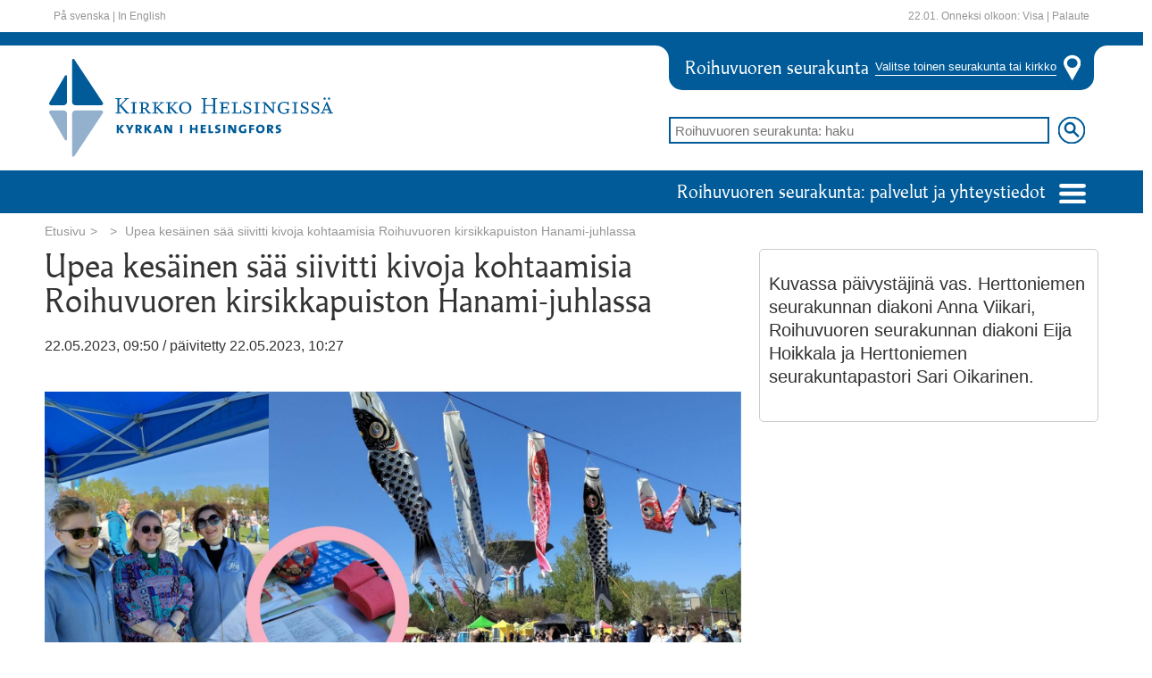

--- FILE ---
content_type: text/html;charset=utf-8
request_url: https://www.helsinginseurakunnat.fi/roihuvuorenseurakunta/uutiset/upeakesainensaasiivittikivojakohtaamisiaroihuvuorenkirsikkapuistonhanami-juhlassa
body_size: 38171
content:


	<!doctype html>
	<html lang='fi'>
		<head>
			<meta http-equiv="X-UA-Compatible" content="IE=edge">
			<script>document.querySelector('head').setAttribute('timestamp', Date.now())</script>
			
	<script id="fetch-payload">
		var xhr = new XMLHttpRequest();
		var payloadUrl = "/payload.html";
		if (payloadUrl.length == 0) {
			console.error("$(PROPERTY\{payload.url\}) puuttuu.");
		}
		else {
			xhr.open("GET", payloadUrl, false);
			xhr.setRequestHeader('cache-control', 'no-cache, must-revalidate, post-check=0, pre-check=0');
			xhr.setRequestHeader('cache-control', 'max-age=0');
			xhr.setRequestHeader('expires', '0');
			xhr.setRequestHeader('expires', 'Tue, 01 Jan 1980 1:00:00 GMT');
			xhr.setRequestHeader('pragma', 'no-cache');
			xhr.send( null );
			if (xhr.status == 404) {
				console.error("payload.html 404: $(PROPERTY\{payload.url\}) (/payload.html) virheellinen.");
			}
			else {
				window.payloadNode = document.createElement("div");
				window.payloadNode.id = "payload";
				window.payloadNode.innerHTML = xhr.responseText;
			}
		};
	</script>

	<!-- parent -->
	

	<title></title>

	<meta charset="utf-8" />
	<meta http-equiv="Content-Type" content="text/html; charset=utf-8" />
	<meta name="viewport" content="width=device-width, initial-scale=1" />

	<meta name="theme-color" content="#f2a501" />
	<meta name="msapplication-navbutton-color" content="#f2a501" />
	<meta name="apple-mobile-web-app-status-bar-style" content="black-translucent" />
	<meta name="apple-mobile-web-app-capable" content="yes" />
	

	<link rel="import" href="/stato/imports/polymer/polymer.html?checksum=6b02e14ccf623afa80ee7209180c35be"/>
	<script id="stato-polyfill">
		window.webComponentsSupported = ( 'registerElement' in document && 'import' in document.createElement('link') && 'content' in document.createElement('template'));
		if (window.webComponentsSupported !== true) {
			// tarvitaan polyfilli
			document.getElementsByTagName( 'html' )[0].classList.add("is-polyfilled");
			var polyfill = document.createElement('script');
			polyfill.async = true;
			polyfill.src = '/stato/js/lib/webcomponentsjs/webcomponents-lite.min.js';
			document.head.appendChild(polyfill);
			document.addEventListener("DOMContentLoaded", function() {
				stato.importcomponents();
			});
		}

		if (window.webComponentsSupported === true) {
			document.getElementsByTagName( 'html' )[0].classList.add("is-native");
			// document.addEventListener("DOMContentLoaded", function() {
			// 	document.dispatchEvent(new CustomEvent('WebComponentsReady', { bubbles: true } ));
			// 	stato.importcomponents();
			// });
		}
	</script>

	<style scope="fouc">
		stato-datatable table,
		stato-frame,
		stato-row,
		stato-column {
			opacity: 0 !important;;
		}

		stato-datatable[stato-resolved] table,
		[stato-resolved] {
			opacity: 1 !important;;
		}

		[stato-unresolved] [stato-resolved],
		[stato-unresolved] > *,
		[stato-unresolved] {
			opacity: 0 !important;;
			cursor: wait !important;
		}
	</style>

	
		<link rel="stylesheet" href="/stato/css/statocomponents.css" type="text/css" no-shim>
	

	<script id="stato-defaultibraries" src="/stato/js/defaultlibraries.js?v="></script>

	

	<script id="stato-stato6-dev" src="/stato/js/stato6.js?v="></script>

	
			<script id="stato-csrfsalt">
				stato.tokens["csrfsalt"] = "";
			</script>

			<script class="parent-script" async id="stato-user">
					window.state.userlogin = "";
					window.state.username = "";
					sessionStorage.setItem("stato:ur","eJxdzrEKwkAMxvF36Sw+gFsRx8LhqYs4RBM1epdAL60U8d2FFryz4+//Zci7Wjd+6VrqmV7V6nhajGEvqJMcwBMGM3jAL5hy5CJ5ThCCinVa1N3s6gItbpBtUmKjGiNLHhtFvg7Zh7+XXHcOnO45bClqT9ke5qpTYRIsZcZyG/fPF8kcVE4=");
			</script>
		
		<script class="parent-script" async id="stato-urls">
			stato.editElementURL = "/element.html.stx";
			
			stato.sitename = "";
			stato.errorurl = "";
			window.statoResolve = stato.resolve;
			window.statoUnresolve = stato.unresolve;
		</script>
	

	<script class="parent-script" async id="stato-vars">
	try {
		stato.cardpath = "/channels/public/www/hsrky/fi/artikkeli";
		stato.publicsite = "true";

		

		window.addEventListener('WebComponentsReady', parentWebComponentsReady, false);
		window.addEventListener('AfterLoadview', afterLoadView, false);
		document.addEventListener("DOMContentLoaded", parentDOMContentLoaded, false);

		window.state = window.state||new ParserState(null);
		window.state.setParseMode("VIEW");
		window.state.setChannel("public");

		var parentpath = stato.cardpath.split("/").slice(0,-1).join("/");
		if(parentpath=="")parentpath="/";

		var tmp = stato.store({
			mode:"add",
			path:parentpath,
			Name:"_tmp"+stato.getUniId()
		});

		// tmp.parentNode.removeChild(tmp);
		stato.store({ mode: "remove", path:tmp.getFullPath() })

		var card = stato.exist({path:stato.cardpath});
		if(card){
			stato.store({path:stato.cardpath,type:"artikkeliproxy"});
			window.state.cardObj = new CardObj(card);
			window.state.cardObj.setVersion("Original");
		}else{
			
					var card = stato.store({
						mode: "add",
						path: parentpath,
						Name: "artikkeli",
						type:"artikkeliproxy"
					});
					window.state.cardObj = new CardObj(card);
				
		}
		
		window.state.type = "window";

		function parentDOMContentLoaded() {
			document.removeEventListener('DOMContentLoaded', parentDOMContentLoaded, false);
			if (qsa("[component]:not([pubcomponent])").length == 0) jq("body.is-loading").removeClass("is-loading");
			stato.resolve("[stato-unresolved][pubcomponent]", "html");
			stato.anchor();
			//console.log("DOMCONTENT OK");
		};

		function afterLoadView() {
			stato.resolve("[stato-unresolved][pubcomponent]");
			//console.log("afterLoadView");
		};

		function parentWebComponentsReady() {
			if (stato.browser.isIE === true && stato.browser.isEdge === false) {
				stato.parsesiteconf();
			};

			window.removeEventListener('WebComponentsReady', parentWebComponentsReady, false);
			if (stato.importqueue.length > 0) stato.importqueue = {};
			stato.checkElement("#payload-content").then(function () {
				window.fold_import = true;
				stato.importcomponents();
				
				stato.anchor();
				// console.log("WEBCOMPONENTS AFTER CHECKELEMENT")
			}).catch(function(err) {
				console.error("checkElement Error >> #payload-content not in DOM", err);
			});
		};
	}
	catch(err) {
		console.error("stato.parent stato-vars", err);
	}
	</script>

		
	

	<!-- /parent -->

	<!-- pagespecial -->
	<!--  -->

<!-- projektikohtaset metatagit -->
<meta charset="utf-8"></meta>
<meta http-equiv="X-UA-Compatible" content="IE=edge"></meta>
<meta name="viewport" content="width=device-width, initial-scale=1"></meta>

<!-- projektikohtaset tyylit -->
<link rel="stylesheet" href="/css/bootstrap.min.css" type="text/css" />
<link rel="stylesheet" href="/stato/css/lib/flickity.min.css" type="text/css" />
<link rel="stylesheet" href="/css/styles.css" type="text/css" />

<script type="text/javascript" src="/stato/js/lib/flickity.pkgd.min.js"></script>


<script type="text/javascript" src="/js/public.js"></script>

<script>
    var pageLanguage = "fi";




    var pageSeurakunta = "roihuvuorenseurakunta";


</script>

            <meta property="og:image" content="https://www.helsinginseurakunnat.fi/material/images/LgWe0HdBw/hanami_2023_stato.jpg"/>
            <meta property="og:title" content="Upea kesäinen sää siivitti kivoja kohtaamisia Roihuvuoren kirsikkapuiston Hanami-juhlassa"/>
            <meta property="og:description" content=""/>
            <meta property="og:url" content="https://www.helsinginseurakunnat.fi/roihuvuorenseurakunta/uutiset/upeakesainensaasiivittikivojakohtaamisiaroihuvuorenkirsikkapuistonhanami-juhlassa"/>
            <meta property="og:site_name" content="Helsingin seurakunnat"/>
            <meta property="og:type" content="article"/>
       

	<!-- /pagespecial -->

		</head>
		<body class="is-loading">
			
	<script id="insert-payload">
		var clone = window.payloadNode.cloneNode(true);
		document.querySelector('body').appendChild(clone);
		if (document.querySelector("xstyle")) {
			var mainstyles = document.createElement('style');
			mainstyles.id = "main-styles";
			mainstyles.innerHTML = document.querySelector("xstyle").innerText;
			document.querySelector('head').insertBefore(mainstyles,document.querySelectorAll('head>*')[0])
			document.querySelector("xstyle").remove();
		}
		if (document.querySelector("#payload")) stato.runscripts(document.querySelector("#payload"));
		else console.error("/payload.html julkaisematta");
	</script>


		
		
	<stato-frame id="header" data-section="julkinen" data-listenerpath=",frames," data-id="header" data-view="header">



	<header class="white">
		<stato-container>
			<div class="container">
				<stato-row>

				

















	






<hsrky-header-white class="statoelement hsrky-header-white "
	stato-unresolved
	disable-upgrade
	element="hsrky/header/white"
	id="idHVjiix6yO"
	data-listenerpath=",hsrky/header/white,"
	cardreference="reference:xuCJ7Zltf"
	
		data-fullpath="/channels/public/www/hsrky/fi/artikkeli"
	component
			pubcomponent>
		
<style>
.skip-link {
    position: absolute;
    top: -999em;
    left: -999em;
}
.skip-link:focus {
    position: static;
    padding: 4px;
}
</style>

	<div class="pull-left linkit">

	
		<a href="#content-start" class="skip-link">Siirry sisältöön</a>
	

		
				<a tabindex="11" lang="sv" href="/sv/index.html.stx">På svenska</a> |
				<a tabindex="12" lang="en" href="/en/index.html.stx">In English</a>
			

	</div>


	<div class="pull-right linkit">
		<span class="nimipaivat">
		22.01. Onneksi olkoon:

		
			Visa
		
		|
		</span>
		<a href="http://www.itkumuuri.fi/palaute.html.stx" target="_blank">Palaute</a>
	</div>
<script async>
			if (qs('[href="/stato/css/statocomponents.css"]') === null) {
				var link = '<link rel="stylesheet" type="text/css" href="/stato/css/statocomponents.css">';
				jq('head').append(link);
			}
			stato.resolve(qs("#idHVjiix6yO"));
		</script>
</hsrky-header-white>







				
				</stato-row>
			</div>
		</stato-container>
	</header>
	
	
	

















	






<hsrky-header-mainheader2020 class="statoelement hsrky-header-mainheader2020 "
	stato-unresolved
	disable-upgrade
	element="hsrky/header/main_header_2020"
	id="idHVjI3tctk"
	data-listenerpath=",hsrky/header/main_header_2020,"
	cardreference="reference:xuCJ7Zltf"
	
		data-fullpath="/channels/public/www/hsrky/fi/artikkeli"
	component
			componenturl="/webcomponents/hsrky/header/main_header_2020.html"
				
				url="/element.html.stx"
				admin="false"
				executepath="/modulesbase/elements/hsrky/header/main_header_2020/"
				data-element="hsrky/header/main_header_2020"
				data-parsemode="VIEW"
				data-listenerpath=",hsrky/header/main_header_2020,">
		<template class="elementparams">[base64]</template>
	

		
		
		
			
				
				

			
			
		
		
	

	<header class="main-header" sitepath="/channels/public/www/hsrky/fi/index/roihuvuorenseurakunta">
		<div class="row ylapalkki"></div>
		<stato-container class="container">
			<div class="row" id="keskiosa">
				<div class="col-lg-7 col-md-6 col-sm-5" id="logo">
					<a href="/index.html.stx">
						<img src="/images/2020/header_logo.svg" alt="Kirkko Helsingissä -logo"> 
					</a>
				</div>
				<div class="col-lg-5 col-md-6 col-sm-7 col-xs-12">
					<div class="valitse-kirkko">
						<div class="valinta">
							<span class="valittu">Roihuvuoren seurakunta</span>
							<button data-action="toggle" data-target="#seurakunnat-ja-kirkot" aria-haspopup="true" aria-expanded="false">Valitse toinen seurakunta tai kirkko</button>
						</div>
						<img src="/images/2020/paikka-header.svg">
					</div>

					<form action="/roihuvuorenseurakunta/haku.html.stx" method="get">
						<div class="header-haku">
							<input name="hakusana" type="search" id="hakupalkki" placeholder="Roihuvuoren seurakunta: haku">
							<input type="image" id="hakunappula" src="/images/2020/search.svg" alt="hae">
						</div>
					</form>
				</div>
			</div>
		</stato-container>
		<div class="row alapalkki">
			<stato-container class="container">
				<div class="palvelut-ja-yhteystiedot">
					<div class="dropdown">
						<a href="#" type="button" id="palvelut" data-action="toggle" data-target="#palvelut-lista" aria-haspopup="true" aria-expanded="false">
							Roihuvuoren seurakunta: palvelut ja yhteystiedot
							<img src="/images/2020/navicon.svg">
						</a>
						<div id="palvelut-lista" class="dropdown-menu multi-column" aria-labelledby="palvelut">
							<div class="row"></div>
						</div>
					</div>
				</div>
			</stato-container>
		</div>
		
		<div class="row"  >
			<stato-container class="container">
				<div class="multi-column" id="seurakunnat-ja-kirkot" style="display:none;">
					<div class="row"></div>
				</div>
			</stato-container>
		</div>


	</header>


</hsrky-header-mainheader2020>






</stato-frame><stato-container class="container">
		<!-- HSRKY TEMPLATE -->
			
		<a id="content-start"></a>
		<stato-frame id="content" data-section="default" data-listenerpath=",frames," data-id="content" data-view="artikkeliproxy">
		<div class="content">
			<stato-row class="row"><stato-column class="column col-xs-12">


















	


	






<hsrky-etusivu-etusivu-etusivu-murupolku class="statoelement hsrky-etusivu-etusivu-etusivu-murupolku "
	disable-upgrade 
	element="hsrky/etusivu/etusivu/etusivu/murupolku"
	id="idHQ97UenoK"
	data-listenerpath=",hsrky/etusivu/etusivu/etusivu/murupolku,"
	cardreference="reference:OnYx0bmNc"
	
		data-fullpath="/channels/public/www/hsrky/fi/index/uutiset/KbBU7sAqO"
	component
			pubcomponent>
		
<ol class="breadcrumb">
		
	<li class="">

		
				<a href="/index.html.stx">Etusivu	</a>
			
	</li>

	<li class="">

		
			<a class="passive-link">Upea kes&auml;inen s&auml;&auml; siivitti kivoja kohtaamisia Roihuvuoren kirsikkapuiston Hanami-juhlassa</a>
			
		
	</li>

	</ol>
<script async>
			if (qs('[href="/stato/css/statocomponents.css"]') === null) {
				var link = '<link rel="stylesheet" type="text/css" href="/stato/css/statocomponents.css">';
				jq('head').append(link);
			}
			stato.resolve(qs("#idHQ97UenoK"));
		</script>
</hsrky-etusivu-etusivu-etusivu-murupolku>






</stato-column></stato-row><stato-row class="row"><stato-column class="column col-xs-12">


















	


	






<hsrky-uutiset-uutiset-uutinen-teksti class="statoelement hsrky-uutiset-uutiset-uutinen-teksti "
	disable-upgrade 
	element="hsrky/uutiset/uutiset/uutinen/teksti"
	id="idHQ9FnrrdM"
	data-listenerpath=",hsrky/uutiset/uutiset/uutinen/teksti,"
	cardreference="reference:OnYx0bmNc"
	
		data-fullpath="/channels/public/www/hsrky/fi/index/uutiset/KbBU7sAqO"
	component
			pubcomponent>
		
<stato-column class="column col-xs-12 col-md-8">
		<h1>Upea kesäinen sää siivitti kivoja kohtaamisia Roihuvuoren kirsikkapuiston Hanami-juhlassa</h1>

		

		<div class="uutis-tiedot">
			<span>22.05.2023, 09:50 / </span><span>&nbsp;päivitetty 22.05.2023, 10:27</span>

		</div>
		<div class="ingressi">
			<strong>
				
			</strong>
		</div>
		<div class="sisaltoalue">
			
			<div class="sisaltokuva">
				<img src="/material/images/LgWe0HdBw/hanami_2023_stato.jpg" class="img-responsive" alt="Kuvakollaasi Hanami-juhlasta Roihuvuoren kirsikkapuistossa. Yleiskuvaa ja teltalla päivystäneet työntekijät, yksityiskohta japaninkielisestä Raamatusta">
			</div>
			                                      <hsrky-articles-article-contenteditor class="statoelement hsrky-articles-article-contenteditor "  disable-upgrade   element="hsrky/articles/article/contenteditor"  id="idHQ9TdFnW8"  data-listenerpath=",hsrky/articles/article/contenteditor,"  cardreference="reference:OnYx0bmNc"     data-fullpath="/channels/public/www/hsrky/fi/index/uutiset/KbBU7sAqO"  component    pubcomponent>       <div id="contenteditors">                                               <hsrky-articles-article-contenteditor-text-editor class="statoelement hsrky-articles-article-contenteditor-text-editor parsemode-view contenteditor-wrapper"  disable-upgrade   element="hsrky/articles/article/contenteditor/text-editor"  id="idHQ9qfKXnA"  data-listenerpath=",hsrky/articles/article/contenteditor/text-editor,"  cardreference="reference:OnYx0bmNc"     data-fullpath="/channels/public/www/hsrky/fi/index/uutiset/KbBU7sAqO/service/response/text-editor_1"  component    pubcomponent>    <p>Melkeinpä helteinen ja aurinkoinen sää keräsi runsaasti ihmisiä ympäri Helsinkiä Roihuvuoren kirsikkapuiston perinteiseen Hanami-juhlaan. Vaikka aikainen kevät olikin tehnyt jo selvää parhaasta kukinnasta, oli jäljellä kuitenkin muutamia myöhäisempiä lajikkeita ihasteltavaksi.</p><p>Tapahtumassa oli mukana japanilaista kulttuuria monessa muodossa, ja etenkin monet nuoret olivat pukeutuneet teeman mukaisesti. Tunnelma oli leppoisa ja ihmiset nauttivat piknikistä koko perheen voimin. Tapahtuma oli kansainvälinen, sillä myös monet turistit olivat hakeutuneet paikalle.</p><p>Roihuvuoren ja Herttoniemen seurakunnat olivat päivystämässä Kirkko Helsingissä -teltalla. Japaninkielinen Raamattu, aidot kimono-asuun kuuluvat kengät ja muu Lähetysyhdistys Kylväjän eläkkeellä oleva Japanin-lähetti Lea Lukan tuoma esineistö kiinnostivat kävijöitä, joille tarjoiltiin Geisha-karkkeja ja ilmapalloja.</p><p>- Oli mukava jutella ihmisten kanssa, kävimme monia hyviä keskusteluita, Roihuvuoren seurakuntapastori Remo Ronkainen kertoi. </p><p>- Näytteillä olleet suomenkieliset Manga-sarjakuvaraamatut kiinnostivat myös monia.</p><p>- Lämmin kiitos kaikille työntekijöille ja vapaaehtoisille mukanaolosta!</p><hsrky-articles-article-contenteditor-text-editor-image src="/material/images/PV2Q8Z82y/hanami_2023_pallot_ja_teltta_stato_1.jpg" image-reference="reference:PVWGSMsRU" alignment="align-left" contenteditable="false" class="hsrky-articles-article-contenteditor-text-editor-image img-original" component="" imagemaxwidth="1920" imagemaxheight="822" alt="Kirkko Helsingissä-teltta ilmapalloineen Hanami-juhlassa Roihuvuoren kirsikkapuistossa 2023. Päivystämässä Roihuvuoren srk työntekijöitä" stato-resolved="" id="client-el-7iOlB5krB" data-listenerpath=",hsrky/articles/article/contenteditor/text-editor/image," imageclass="img-original" =""="" pubcomponent=""><figure class="publicimage img-original align-left" style="max-width: 1920px"><a class="style-scope hsrky-articles-article-contenteditor-text-editor-image">   <img draggable="false" class$="img-responsive" class="style-scope hsrky-articles-article-contenteditor-text-editor-image" alt="Kirkko Helsingissä-teltta ilmapalloineen Hanami-juhlassa Roihuvuoren kirsikkapuistossa 2023. Päivystämässä Roihuvuoren srk työntekijöitä" src="/material/images/PV2Q8Z82y/hanami_2023_pallot_ja_teltta_stato_1.jpg">    <template is="dom-if" class="style-scope hsrky-articles-article-contenteditor-text-editor-image"></template>  </a><figcaption class="figure-caption style-scope hsrky-articles-article-contenteditor-text-editor-image"> </figcaption></figure></hsrky-articles-article-contenteditor-text-editor-image><p>&#8205;</p> <script async>    if (qs('[href="/stato/css/statocomponents.css"]') === null) {     var link = '<link rel="stylesheet" type="text/css" href="/stato/css/statocomponents.css">';     jq('head').append(link);    }    stato.resolve(qs("#idHQ9qfKXnA"));   </script> </hsrky-articles-article-contenteditor-text-editor>               </div>   <script async>    if (qs('[href="/stato/css/statocomponents.css"]') === null) {     var link = '<link rel="stylesheet" type="text/css" href="/stato/css/statocomponents.css">';     jq('head').append(link);    }    stato.resolve(qs("#idHQ9TdFnW8"));   </script> </hsrky-articles-article-contenteditor>       
		</div>
	</stato-column>
<script async>
			if (qs('[href="/stato/css/statocomponents.css"]') === null) {
				var link = '<link rel="stylesheet" type="text/css" href="/stato/css/statocomponents.css">';
				jq('head').append(link);
			}
			stato.resolve(qs("#idHQ9FnrrdM"));
		</script>
</hsrky-uutiset-uutiset-uutinen-teksti>

























	


	






<hsrky-uutiset-uutiset-uutinen-poimintapalsta class="statoelement hsrky-uutiset-uutiset-uutinen-poimintapalsta "
	disable-upgrade 
	element="hsrky/uutiset/uutiset/uutinen/poimintapalsta"
	id="idHQAqPBP8m"
	data-listenerpath=",hsrky/uutiset/uutiset/uutinen/poimintapalsta,"
	cardreference="reference:OnYx0bmNc"
	
		data-fullpath="/channels/public/www/hsrky/fi/index/uutiset/KbBU7sAqO"
	component
			pubcomponent>
		
<stato-column class="column col-xs-12 col-md-4">
			<div class="sidebar-item">
				                                      <hsrky-etusivupaikka-oikeareuna-contenteditor class="statoelement hsrky-etusivupaikka-oikeareuna-contenteditor "  disable-upgrade   element="hsrky/etusivupaikka/oikeareuna/contenteditor"  id="idHQBX0XD1I"  data-listenerpath=",hsrky/etusivupaikka/oikeareuna/contenteditor,"  cardreference="reference:OnYx0bmNc"     data-fullpath="/channels/public/www/hsrky/fi/index/uutiset/KbBU7sAqO"  component    pubcomponent>       <div id="contenteditors">                                               <hsrky-etusivupaikka-oikeareuna-contenteditor-text-editor class="statoelement hsrky-etusivupaikka-oikeareuna-contenteditor-text-editor parsemode-view contenteditor-wrapper"  disable-upgrade   element="hsrky/etusivupaikka/oikeareuna/contenteditor/text-editor"  id="idHQBqjZqvk"  data-listenerpath=",hsrky/etusivupaikka/oikeareuna/contenteditor/text-editor,"  cardreference="reference:OnYx0bmNc"     data-fullpath="/channels/public/www/hsrky/fi/index/uutiset/KbBU7sAqO/service/response/text-editor_1"  component    pubcomponent>    <p>Kuvassa päivystäjinä vas. Herttoniemen seurakunnan diakoni Anna Viikari, Roihuvuoren seurakunnan diakoni Eija Hoikkala ja Herttoniemen seurakuntapastori Sari Oikarinen.</p> <script async>    if (qs('[href="/stato/css/statocomponents.css"]') === null) {     var link = '<link rel="stylesheet" type="text/css" href="/stato/css/statocomponents.css">';     jq('head').append(link);    }    stato.resolve(qs("#idHQBqjZqvk"));   </script> </hsrky-etusivupaikka-oikeareuna-contenteditor-text-editor>               </div>   <script async>    if (qs('[href="/stato/css/statocomponents.css"]') === null) {     var link = '<link rel="stylesheet" type="text/css" href="/stato/css/statocomponents.css">';     jq('head').append(link);    }    stato.resolve(qs("#idHQBX0XD1I"));   </script> </hsrky-etusivupaikka-oikeareuna-contenteditor>       
			</div>
		</stato-column>
<script async>
			if (qs('[href="/stato/css/statocomponents.css"]') === null) {
				var link = '<link rel="stylesheet" type="text/css" href="/stato/css/statocomponents.css">';
				jq('head').append(link);
			}
			stato.resolve(qs("#idHQAqPBP8m"));
		</script>
</hsrky-uutiset-uutiset-uutinen-poimintapalsta>






</stato-column><stato-column class="column col-xs-12">


















	


	






<hsrky-uutiset-uutiset-uutinen-jaa class="statoelement hsrky-uutiset-uutiset-uutinen-jaa "
	stato-unresolved disable-upgrade 
	element="hsrky/uutiset/uutiset/uutinen/jaa"
	id="idHQC2N7lsi"
	data-listenerpath=",hsrky/uutiset/uutiset/uutinen/jaa,"
	cardreference="reference:OnYx0bmNc"
	
		data-fullpath="/channels/public/www/hsrky/fi/index/uutiset/KbBU7sAqO"
	component
			componenturl="/webcomponents/hsrky/uutiset/uutiset/uutinen/jaa.html"
				
				url="/element.html.stx"
				admin="false"
				executepath="/modulesbase/elements/hsrky/uutiset/uutiset/uutinen/jaa/"
				data-element="hsrky/uutiset/uutiset/uutinen/jaa"
				data-parsemode="VIEW"
				data-listenerpath=",hsrky/uutiset/uutiset/uutinen/jaa,">
		<template class="elementparams">[base64]</template><stato-row class="row"><stato-column class="column col-xs-12">
		<div class="share">
			<strong>Jaa:</strong>
			
		<a href="http://www.facebook.com/share.php?u=SHAREURL" target="_blank" class="facebook"><img src="/images/fb.png" alt="Jaa Facebookissa"/></a>
	
		<a href="https://twitter.com/intent/tweet?url=SHAREURL&text=Upea kesäinen sää siivitti kivoja kohtaamisia Roihuvuoren kirsikkapuiston Hanami-juhlassa" target="_blank" class="twitter"><img src="/images/twitter.svg" alt="Jaa Twitterissä"/></a>
	
		<a href="#" target="_blank" class="instagram"><img src="/images/instagram.svg" alt="Jaa Instagramissa"/></a>
	
		<a href="mailto:?body=SHAREURL" target="_blank" class="email"><img src="/images/mail.svg" alt="Jaa sähköpostilla"/></a>
	
		<a href="whatsapp://send?text=SHAREURL" target="_blank" class="whatsapp"><img src="/images/whatsapp.svg" alt="Jaa Whatsappissa"/></a>
	
		</div>
	</stato-column></stato-row>


</hsrky-uutiset-uutiset-uutinen-jaa>

























	


	






<hsrky-uutiset-uutiset-uutinen-aiheeseenliittyvaa class="statoelement hsrky-uutiset-uutiset-uutinen-aiheeseenliittyvaa "
	disable-upgrade 
	element="hsrky/uutiset/uutiset/uutinen/aiheeseenliittyvaa"
	id="idHQC9nbDhM"
	data-listenerpath=",hsrky/uutiset/uutiset/uutinen/aiheeseenliittyvaa,"
	cardreference="reference:OnYx0bmNc"
	
		data-fullpath="/channels/public/www/hsrky/fi/index/uutiset/KbBU7sAqO"
	component
			pubcomponent>
		
<stato-column class="column col-xs-12 col-md-8">
        <div class="related">
            <div class="tags">
                <h1>Aiheeseen liittyvää</h1>
				
                


















	


	






<hsrky-yleiset-aiheeseenliittyvaa-asiasanat class="statoelement hsrky-yleiset-aiheeseenliittyvaa-asiasanat "
	disable-upgrade 
	element="hsrky/yleiset/aiheeseenliittyvaa/asiasanat"
	id="idHQCD4z3X2"
	data-listenerpath=",hsrky/yleiset/aiheeseenliittyvaa/asiasanat,"
	cardreference="reference:OnYx0bmNc"
	
		data-fullpath="/channels/public/www/hsrky/fi/index/uutiset/KbBU7sAqO"
	component
			pubcomponent>
		
<div class="tag-container">

		

			
				<span class="tag"><a href="/haku.html.stx?kategoria=reference:41biRlg0X">Herttoniemen seurakunta</a></span>
			
				<span class="tag"><a href="/haku.html.stx?kategoria=reference:41UuSmEXx">Roihuvuoren seurakunta</a></span>
			

		

	</div>
<script async>
			if (qs('[href="/stato/css/statocomponents.css"]') === null) {
				var link = '<link rel="stylesheet" type="text/css" href="/stato/css/statocomponents.css">';
				jq('head').append(link);
			}
			stato.resolve(qs("#idHQCD4z3X2"));
		</script>
</hsrky-yleiset-aiheeseenliittyvaa-asiasanat>







            </div>
            
			
        </div>
    </stato-column>
<script async>
			if (qs('[href="/stato/css/statocomponents.css"]') === null) {
				var link = '<link rel="stylesheet" type="text/css" href="/stato/css/statocomponents.css">';
				jq('head').append(link);
			}
			stato.resolve(qs("#idHQC9nbDhM"));
		</script>
</hsrky-uutiset-uutiset-uutinen-aiheeseenliittyvaa>






</stato-column></stato-row>

		</div>
    
        <script>
            var urlprefix = "/roihuvuorenseurakunta";
            jq("a","#content").each(function(){
                var href = jQuery(this).attr("href");
                var reference = jQuery(this).attr("data-reference");
                if(reference &&  ( href.startsWith('/artikkelit/') || href.startsWith('/tapahtumat/') || href.startsWith('/uutiset/') ) ){
                    jQuery(this).attr("href",urlprefix+href);
                }
            });
            jq("span.tag a","hsrky-yleiset-aiheeseenliittyvaa-asiasanat").each(function(){
                var href = jQuery(this).attr("href");
                console.log(href,'/roihuvuorenseurakunta/haku.html.stx');
                jQuery(this).attr("href",href.replace(/[^\?]*/,'/roihuvuorenseurakunta/haku.html.stx'));
            });

        
            var href = jq("hsrky-hakemisto-hakemistopalvelut h2 a").attr("href");
            var text = jq("hsrky-hakemisto-hakemistopalvelut h2 a").text();
            var li = "<li><a href='"+href+"'>"+text+"</a></li>";
            jq(".breadcrumb li:nth-child(1)").after(li);
        

        </script>

    </stato-frame><stato-frame id="footer" data-section="default" data-listenerpath=",frames," data-id="footer" data-view="footer">

















	






<hsrky-footer-footer class="statoelement hsrky-footer-footer "
	stato-unresolved
	disable-upgrade
	element="hsrky/footer/footer"
	id="idHVimNy2Xw"
	data-listenerpath=",hsrky/footer/footer,"
	cardreference="reference:xuCJ7Zltf"
	
		data-fullpath="/channels/public/www/hsrky/fi/artikkeli"
	component
			pubcomponent>
		
<div class="visible-md visible-lg container">
		<footer>
			<div class="footer">
				<script src="https://www.google.com/recaptcha/api.js" async defer></script>
				<script> function onSubmit(token) { document.getElementById("lianamailer").submit(); } </script>
				<stato-row class="row"><stato-column class="column col-xs-12"><stato-column class="column col-xs-4">
							<div class="gdpr">
								<a href="https://www.helsinginseurakunnat.fi/artikkelit/saavutettavuusseloste">Saavutettavuusseloste</a>
								<span>, </span>
								<a href="https://www.helsinginseurakunnat.fi/artikkelit/tietosuojaselosteet">Tietosuojaselosteet</a>
								<span> ja </span>
								<a href="https://www.helsinginseurakunnat.fi/artikkelit/unnamed_16">Evästeet</a>
								<br>
							</div>
							<p class="copyright">
								<span>Sivustoa ylläpitää Helsingin seurakuntayhtymä &copy; 2017</span>
							</p>
						</stato-column><stato-column class="column col-xs-push-4 col-xs-4">
							<div class="row footer-logot">
								<div class="footer-logo col-xs-6">
									<img src="/images/footer_suomen_evlut.svg" class="img-responsive" alt="Suomen ev.lut seurakunnat" />
								</div>
							</div>
						</stato-column></stato-column></stato-row>
			</div>
		</footer>
	</div>

	<div class="visible-xs visible-sm">
		<footer>
			<div class="footer footer--mobile">
				<stato-row class="row">
					<div class="footer-logo col-xs-12">
						<img src="/images/footer_suomen_evlut.svg" class="img-responsive" alt="Suomen ev.lut seurakunnat" />
					</div>
					<div class="gdpr col-xs-12">
						<a href="https://www.helsinginseurakunnat.fi/artikkelit/saavutettavuusseloste">Saavutettavuusseloste</a>
						<span>, </span>
						<a href="https://www.helsinginseurakunnat.fi/artikkelit/tietosuojaselosteet">Tietosuojaselosteet</a>
						<span> ja </span>
						<a href="https://www.helsinginseurakunnat.fi/artikkelit/unnamed_16">Evästeet</a>
						<br>
					</div>
					<p class="copyright col-xs-12">
						Sivustoa ylläpitää Helsingin seurakuntayhtymä &copy; 2017
					</p>
				</stato-row>
			</div>
		</footer>
	</div>
<script async>
			if (qs('[href="/stato/css/statocomponents.css"]') === null) {
				var link = '<link rel="stylesheet" type="text/css" href="/stato/css/statocomponents.css">';
				jq('head').append(link);
			}
			stato.resolve(qs("#idHVimNy2Xw"));
		</script>
</hsrky-footer-footer>






</stato-frame></stato-container><!-- BEGIN Snoobi v1.4 --> 	<script type="text/javascript" src="//eu1.snoobi.com/snoop.php?tili=helsinginseurakunnat_fi"></script> 	<!-- END Snoobi v1.4 -->





<script type="text/javascript"><!--
try {
	if(typeof navigator.sendBeacon == 'function'){
		var netatimestamp = new Date().getTime();
		window.addEventListener('beforeunload',function(){
			var u = "/neta.html.stx";
			var d = {
				NetaPath: "/channels/public/www/hsrky/fi/artikkeli",NetaUserId: "",
				NetaSiteName: "hsrky",NetaReferer: escape(document.referrer),
				t: new Date().getTime(),
				w: window.screen.availWidth,h: window.screen.availHeight
			}
			var netadata = new FormData();
			netadata.set('json',JSON.stringify(d));
			netadata.set('t',netatimestamp)
			netadata.set('w',window.screen.availWidth);
			netadata.set('h',window.screen.availHeight);
			var netares = navigator.sendBeacon(u,netadata);
		});
	} else {
		var netanode = document.createElement("img");
		netanode.setAttribute('height', '0');
		netanode.setAttribute('width', '0');
		netanode.setAttribute('alt', '');
		netanode.setAttribute('title', '');
		netanode.setAttribute('src', '/neta.html.stx?NetaPath=/channels/public/www/hsrky/fi/artikkeli&amp;NetaUserId=&amp;NetaSiteName=hsrky&amp;NetaReferer="+escape(document.referrer) + "&amp;t=" + new Date().getTime() +"&amp;w="+window.screen.availWidth+"&amp;h="+window.screen.availHeight+"\"');
		document.body.appendChild(netanode);
	}
}
catch(e) {
	console.error("Neta skin error", e);
}
// -->
</script><noscript><div><img style="height:0" alt="" title="" src="/neta.html.stx?NetaPath=/channels/public/www/hsrky/fi/artikkeli&amp;NetaUserId=&amp;NetaSiteName=hsrky&amp;NetaReferer=NOSCRIPT" /></div></noscript>










			<!-- page: 05.11.2020, 16:09:13 -->
		</body>
	</html>











--- FILE ---
content_type: text/html; charset=UTF-8
request_url: https://www.helsinginseurakunnat.fi/webcomponents/hsrky/uutiset/uutiset/uutinen/jaa.html?h=1404377bac8c8dfa322284290506693d8d812b2e
body_size: 23504
content:








			<importstyle style="display:none;">
				




  .hsrky-uutiset-uutiset-uutinen-jaa .share{border-top:1px solid rgb(0,91,152);padding:15px 0 !important;padding-bottom:10px !important;margin:5px 10px}
.hsrky-uutiset-uutiset-uutinen-jaa strong{font-size:18px;margin-right:10px;font-family:sans-serif;vertical-align:super}
.hsrky-uutiset-uutiset-uutinen-jaa img{margin:10px 0;margin-bottom:0;width:35px}
.hsrky-uutiset-uutiset-uutinen-jaa .share a{margin-right:10px}
@media all and (min-width:768px) {.hsrky-uutiset-uutiset-uutinen-jaa a{margin:0}
.hsrky-uutiset-uutiset-uutinen-jaa img{width:45px;margin:5px 0}
.hsrky-uutiset-uutiset-uutinen-jaa .instagram{display:none}
.hsrky-uutiset-uutiset-uutinen-jaa .whatsapp{display:none}
}@media all and (max-width:768px) {.hsrky-uutiset-uutiset-uutinen-jaa .share strong{display:block}
}

			</importstyle>
			<script>
				if (qs("[scope='hsrky-uutiset-uutiset-uutinen-jaa']") === null) {
					var importDoc;

					if (stato.browser.isPolyfilled === false) importDoc = document.currentScript.ownerDocument;
					else if (stato.browser.isPolyfilled === true) importDoc = document._currentScript.ownerDocument;

					if (importDoc) {
						var importstyle = importDoc.querySelector('importstyle');
						var style = document.createElement("style");

						if (stato.browser.isIE && !stato.browser.isEdge && stato.cssvariables) {
							style.innerHTML = stato.parsecss(importstyle.innerText);
							style.setAttribute("scope", "hsrky-uutiset-uutiset-uutinen-jaa");
							style.setAttribute("from", "import");
							document.head.appendChild(style);
						}
						else {
							style.innerHTML = importstyle.innerText;
							style.setAttribute("scope", "hsrky-uutiset-uutiset-uutinen-jaa");
							style.setAttribute("from", "import");
							document.head.appendChild(style);
						};
					}
				};
			</script>
		

	<dom-module id="hsrky-uutiset-uutiset-uutinen-jaa">
		<!-- compoonent published: 19.12.2025, 12:56:58 -->
		

			<template>
				<content></content>
			</template>

			
		
	</dom-module>

	<!--
		elementpath: hsrky/uutiset/uutiset/uutinen/jaa
		executepath: /modulesbase/elements/hsrky/uutiset/uutiset/uutinen/jaa/
		CURRENTPATH: /hsrky/uutiset/uutiset/uutinen/jaa/
		elementroot: /modulesbase/elements/hsrky/jaa/root.stato
		cardpath: /webcomponents/hsrky/uutiset/uutiset/uutinen/jaa
		element.onload: 
	-->
	

	<script>
		stato.importedcomponents =  stato.importedcomponents || {};
		stato.importedcomponents[location.origin + '/webcomponents/hsrky/uutiset/uutiset/uutinen/jaa.html'.replace(location.origin, "")] = true;

		function _computeMaxCallStackSize() {
			try { return 1 + _computeMaxCallStackSize() }
			catch (e) {	return 1 }
		}

		Polymer({
			is: "hsrky-uutiset-uutiset-uutinen-jaa",
			lazyRegister: true,
			disableUpgradeEnabled: true,
			suppressBindingNotifications:  true,
			suppressTemplateNotifications: true,
			action:[],
			init: function(){
				this.profileid = stato.getUniId();
				try{
					if(stato.elementdebug){
						stato.profile({profile:"ELEMENT",key:"hsrky/uutiset/uutiset/uutinen/jaa",id:this.profileid});
					}
				} catch (e){
					console.log('elementcomponent profile failed',e);
				}

				this.skinData = Base64.decode("[base64]");
				this.rootData = Base64.decode("[base64]");

				this.i18nfiles = [];
				
						// jekke
							
						this.i18nfiles["en"] = this.i18nfiles["en"]||[];
						this.i18nfiles["en"].push(Base64.decode("PHN0YXRvOnNldGxhbmd1YWdlIGtleT0iamFhIiB2YWx1ZT0iU2hhcmUiIC8+Cg=="));
						
						// jekke
							
						this.i18nfiles["fi"] = this.i18nfiles["fi"]||[];
						this.i18nfiles["fi"].push(Base64.decode("PHN0YXRvOnNldGxhbmd1YWdlIGtleT0iamFhIiB2YWx1ZT0iSmFhIiAvPgo="));
						
						// jekke
							
						this.i18nfiles["sv"] = this.i18nfiles["sv"]||[];
						this.i18nfiles["sv"].push(Base64.decode("PHN0YXRvOnNldGxhbmd1YWdlIGtleT0iamFhIiB2YWx1ZT0iRGVsYSIgLz4K"));
						

				try{
					this.elementDefaultParams = Base64.decode("[base64]");
				} catch (e) {
					console.log('elementDefaultParams error', e);
				}

				

			},

			created: function(){
				try {
					jq(this).children().addClass(qs("html").classList.toString().trim())
				}
				catch(e) { }
				
				this.init();
			},

			attributeChanged: function (name) {
				if (name === "stato-resolved") {
					this.resolve.call(this);
				};
			},

			css_to_head: function(selector) {

			},

			forceResolve: function() {
				this.removeAttribute("delayed");
				this.removeAttribute("stato-unresolved");
				this.removeAttribute("disable-upgrade");
			},

			resolveParent: function() {
				try {
					var parent = jq(this).parents("[component][stato-unresolved]").not("[pubcomponent]").first()[0];
					if (parent && typeof(parent.resolve) === "function") {
						parent.resolve.call(parent);
					};
				}
				catch(e) {
					console.error("stato.parentResolve() >>",e);
				}
			},

			resolve: function() {
				try {
					var component = this, that = this, self = this;

					if (component.in_dom()) {
						component.removeAttribute("stato-loading");

						component.pending = jq("[component][stato-unresolved]", component).not("[pubcomponent]").length;
						component.loading = jq("[component][stato-loading]").not("[pubcomponent]").length;

						if (component.pending == 0 && component.getAttribute("stato-unresolved") != null) {
							component.removeAttribute("delayed");
							component.removeAttribute("stato-unresolved");
							component.removeAttribute("disable-upgrade");
							component.resolveParent();
						}

						clearTimeout(window.stoploader);
						clearTimeout(window.limbocheck);
						window.stoploader = setTimeout(function() {
							component.global_pending = jq("[component][stato-unresolved]").not("[pubcomponent]").not("[delayed]").length;
							component.loading = jq("[component][stato-loading]").not("[pubcomponent]").not("[delayed]").length;
							if (component.global_pending == 0 && component.loading == 0) jq("body.is-loading:not(.keep-loading)").removeClass("is-loading");
							component.limbocheck();
						}, 100);
					}
				}
				catch(e) {
					console.error("stato.resolve() >>",e);
				}
			},

			limbocheck: function() {
				var component = this, that = this, self = this;

				window.limbocheck = setTimeout(function() {
					component.limbo = qsa("[component][stato-unresolved]:not([pubcomponent]):not([delayed])");
					component.fail = false;

					for (var index = 0; index < component.limbo.length; index++) {
						if (typeof(component.limbo[index].attached) === "undefined") {
							// console.debug("Komponentin import ei alkanut, katkesi kesken, tai kesti yli sekunnin, tuodaan esiin siitä huolimatta: ", component.limbo[index]);
							component.limbo[index].removeAttribute("stato-unresolved");
							component.limbo[index].setAttribute("stato-resolved", "");
							component.fail = true;
						};
					};

					if (component.fail) {
						var resolve_queue = qsa("[component][stato-unresolved]:not([pubcomponent]):not([delayed])");
						for (var index = 0; index < resolve_queue.length; index++) {
							if (typeof(resolve_queue[index].attached) === "function") {
								resolve_queue[index].attached();
								resolve_queue[index].forceResolve();
								resolve_queue[index].resolveParent();
							};
							component.resolveParent();
						};
					};

					jq("body.is-loading:not(.keep-loading)").removeClass("is-loading");
					window.delayedresolve = setTimeout(function() {
						component.delayed = qsa("[component][delayed][stato-unresolved]:not([litecomponent])");
						for (var index = 0; index < component.delayed.length; index++) {
							if (typeof(component.delayed[index].attached) === "undefined") {
								console.warn("Viivästetyn komponentin import ei alkanut, katkesi kesken, tai kesti yli kaksi sekuntia, tuodaan esiin siitä huolimatta ", component.delayed[index]);
								component.delayed[index].removeAttribute("stato-unresolved");
								component.delayed[index].setAttribute("stato-resolved", "");
								component.fail = true;
							}
							else if (typeof(component.delayed[index].attached) === "function") {
								console.warn("Viivästetylle stato-komponentille ei ole ajettu attachedia, yritetään.", component.delayed[index]);
								component.delayed[index].attached();
								component.delayed[index].forceResolve();
								component.delayed[index].resolveParent();
							};
							component.resolveParent();
						};

						if (component.fail) {
							var resolve_queue = qsa("[component][stato-unresolved]:not([pubcomponent]):not([delayed])");
							for (var index = 0; index < resolve_queue.length; index++) {
								if (typeof(resolve_queue[index].attached) === "function") {
									resolve_queue[index].attached();
								}
								component.resolveParent();
							};
						};
					}, 250);
				}, 750);
			},

			loopfailsafe: function() {
				var component = this, self = this, that = this;

				if (component.attachedjs_calls == null) component.attachedjs_calls = 0;
				else component.attachedjs_calls = component.attachedjs_calls + 1;
				if (component.attachedjs_maximum == null) component.attachedjs_maximum = 100;

				if (component.attachedjs_calls > 100 && component.attachedjs_warned == null) {
					console.warn("Multiple attachedjs() calls for", component.getAttribute("element"), "detected.");
					component.attachedjs_maximum = _computeMaxCallStackSize();
					component.attachedjs_warned = true;
				}

				if (component.attachedjs_calls >= component.attachedjs_maximum) {
					component.setAttribute("looperror", "");
					throw Error("Maximum attachedjs call stack size (" + component.attachedjs_maximum + " recursive calls) exceeded at " + component.getAttribute("element") + ".");
				}
			},

			actions: function() {
				try {
					var component = this, that = this, self = this;

					if (jq(component).is("[stato-unresolved]") || jq(component).is("[stato-loading]")) {
						component.resolve.apply(component);
					};

					var tmpfacebook=jQuery('.facebook').attr("href");
jQuery('.facebook').attr("href",tmpfacebook.replace("SHAREURL",window.location.href));

var tmpemail=jQuery('.email').attr("href");
jQuery('.email').attr("href",tmpemail.replace("SHAREURL",window.location.href));

var tmptwitter=jQuery('.twitter').attr("href");
jQuery('.twitter').attr("href",tmptwitter.replace("SHAREURL",window.location.href));

var tmpinstagram=jQuery('.instagram').attr("href");
jQuery('.instagram').attr("href",tmpinstagram.replace("SHAREURL",window.location.href));

var tmpwhatsapp=jQuery('.whatsapp').attr("href");
jQuery('.whatsapp').attr("href",tmpwhatsapp.replace("SHAREURL",window.location.href));

/*
checkCookie();

function setCookie(cname, cvalue, exdays) {
    var d = new Date();
    d.setTime(d.getTime() + (exdays*24*60*60*1000));
    var expires = "expires="+ d.toUTCString();
    document.cookie = cname + "=" + cvalue + ";" + expires + ";path=/";
}

function getCookie(cname) {
    var name = cname + "=";
    var decodedCookie = decodeURIComponent(document.cookie);
    var ca = decodedCookie.split(';');
    for (var i = 0; i <ca.length; i++) {
        var c = ca[i];
        while (c.charAt(0) == ' ') {
            c = c.substring(1);
        }
        if (c.indexOf(name) == 0) {
            return c.substring(name.length, c.length);
        }
    }
    return "";
}

function checkCookie() {
    var acceptCookie = getCookie("acceptCookie");
    var acceptChatCookie = getCookie("acceptChatCookie");
    if (acceptCookie == "true" && acceptChatCookie == "true") {
        //window['ga-disable-UA-57560620-4'] = false;
        //GTagOptIn.register('UA-57560620-4');
        //GTagOptIn.optOut();
    } else if (acceptCookie == "false" && acceptChatCookie == "false") {
        //GTagOptIn.register('UA-57560620-4');
        //GTagOptIn.optIn();
        //window['ga-disable-UA-57560620-4'] = true;
    } else {
        stato.checkElement('hsrky-header-mainheader2020-kysely').then(function() {
            stato.openmodal({
                element:qs('hsrky-header-mainheader2020-kysely').get("element"),
                section:"evaste-kysely",
                elementurl:qs('hsrky-header-mainheader2020-kysely').geturl(),
                openeruid:qs('hsrky-header-mainheader2020-kysely').id
            });
        });
    }
}

jq("a",this).each(function(){
    var href=jq(this).attr("href");
    jq(this).attr("href",href.replace("SHAREURL",window.location.href));
});
*/



				}
				catch(e) {
					console.error("elementcomponent.stato >> attachedjs > attachedjs fail -", component.nodeName, e);
				}

				if (stato.getSiteProperty("dev.livereload") == true && stato.getSiteProperty("dev.env") == true) {
					component.livereload();
				};
			},

			livereload: function() {
				var component = this, that = this, self = this;
				statolivereload.call(this);
			},

			functionsjs : function() {
				try {
					var component = this, self = this, that = this;
					

				}
				catch(e) {
					console.error("elementcomponent.stato >> functionsjs fail -", component.nodeName, e);
				}
			},

			initjs : function() {
				try {
					var component = this, self = this, that = this;
					
				}
				catch(e) {
					console.error("elementcomponent.stato >> initjs fail -", component.nodeName, e);
				}
			},

			attachedjs : function() {
				var component = this, self = this, that = this;

				if (component.get("element.infinitescroll.enabled") === true && component.get("element.infinitescroll.itemselector")) {
					component.infinitescroll();
				};

				if (component.get("element.lazyloadimages") === true) {
					component.lazyload();
				}
				if (component.get("element.publiceventsource") === true) {
					stato.update_eventsource({channel:"public"});
				}
				component.initDropdowns();
				if (component.get("element.onload") !== "none" && component.get("element.flip") === true && !component.functions_extended) {
					component.makeFlipReady();
				}
				else if (component.get("element.onload") !== "none" && component.get("element.flip") === true && component.functions_extended) {
					component.updateFlipCard();
				}
				// Ajetaan functions.js ja init.js vain kerran
				if (component.functions_extended !== true) {
					if (component.streamed_functions) component.streamed_functions.apply(component);
					else component.functionsjs.apply(component);

					if (component.streamed_init) component.streamed_init.apply(component);
					else component.initjs.apply(component);

					component.functions_extended = true;
				};

				if (component.streamed_attached) component.streamed_attached.apply(component);
				else component.actions.apply(component);

				component.loopfailsafe.apply(component);
				stato.importcomponents({ container: component });
			},

			in_dom : function() {
				if (!this.id) this.id = "client-el-" + stato.getUniId();
				else {
					if (qsa("[id='" + this.id + "']").length > 1) {
						this.id = "fix-el-" + stato.getUniId();
					};
				};

				return qs("#" + this.id) !== null;
			},

			attached: function() {
				var component = this, self = this, that = this;
				if (component.in_dom()) {
					if ("".length > 0) {
						console.error("Komponentin 'hsrky-uutiset-uutiset-uutinen-jaa' polku tai sen  element.basen arvo 'hsrky/jaa' on virheellinen.")
						component.forceResolve();
						return;
					}

					var pubcomponent = component.getAttribute('pubcomponent');
					if (component.stato_extended !== true) {
						stato.importcomponents({ component_urls: "" });
						statocomponentinit.call(component);
						component.parsei18n();

						var clientBlockEditorBlock = false;
						if (component.get("element.7") === true && component.get("blockeditor.block") === true) {
							clientBlockEditorBlock = true;
							try {
								let wrapper = component.parseroot({ parseinworker: false, section : "header" }).trim() + component.parseroot({ parseinworker: false, section : "footer" }).trim();
								stato.replacecontents({
									data     : wrapper,
									target   : component,
									mode     : "prepend",
									suppress : true,
								});
							}
							catch (e) {
								console.error("elementcomponent >> element.7 >", e);
							}
						};

						component.stato_extended = true;

						if (pubcomponent === null) {
							if ( component.get("element.onload") === 'server') {
								if (jq(component).is("[stato-unresolved]") || jq(component).is("[stato-loading]")) {
									component.resolve.apply(component);
								};
								if ( component.get("element.deferred") === true) {
									setTimeout(function() {
										component.reload();
									}, 3000);
								}
								else {
									component.reload();
								}
							}
							else if (component.get("element.onload") == 'client') {
							    if (clientBlockEditorBlock !== true) {
    						    	var rootData = component.parseroot({
    									caller: "reload"
    								});
    								if (typeof rootData != 'undefined' && typeof rootData != 'object') {
    									component.innerHTML = rootData;
    								}
									else if (typeof rootData == 'object') {
										rootData.then(function(html) {
											component.innerHTML = html;
											component.attachedjs.apply(component);
											component.stato_parsed = true;
										});
									}
    							}

								if (component.get("element.workerparse") !== true) {
									component.attachedjs.apply(component);
									component.stato_parsed = true;
								}
							}
							else {
								component.attachedjs.apply(component);
								component.stato_parsed = true;
							}
							try{
								if (stato.elementdebug) {
									stato.profileEnd({ profile:"ELEMENT",key:"hsrky/uutiset/uutiset/uutinen/jaa", id:component.profileid });
								}
							} catch (e) {
								console.log('elementcomponent profileEnd failed',e);
							}
						}
					}

					
				}
			},

			detached: function(){
				//	console.log('detached',this,event);
				
			},

			refresh: function(nArray){
				var notify = nArray;
				Stato.HandleRefresh(this);
				// console.log("notifyparams",nArray.Action);
				this.Refresh(this,nArray);
			}

		});

		setTimeout(function () {
			
		}, 5000);
	</script>












--- FILE ---
content_type: text/html;charset=utf-8
request_url: https://www.helsinginseurakunnat.fi/srv/header2020.srv
body_size: 69489
content:
<?xml version="1.0" encoding="UTF-8" ?><Stato Version="5.0"><Card Style="ServiceCard" Name="service" Id="ED3l6cb08" PubStatus="5" Type="1"><ExtraData><Key>TimeCreated</Key><Value>1769040395866</Value></ExtraData><ExtraData><Key>TimeModified</Key><Value>1769040395866</Value></ExtraData><ExtraData><Key>Modifier</Key><Value></Value></ExtraData><Version Status="2" Begin="0" Name="Original" Current="1" End="9999999999999998"><Language Code="default"></Language></Version>
    

		
			
		

    	<Card Style="ServiceCard" Name="response" Id="ED3lpNvlE" PubStatus="5" Type="1"><ExtraData><Key>TimeCreated</Key><Value>1769040395866</Value></ExtraData><ExtraData><Key>TimeModified</Key><Value>1769040395866</Value></ExtraData><ExtraData><Key>Modifier</Key><Value></Value></ExtraData><Version Status="2" Begin="0" Name="Original" Current="1" End="9999999999999998"><Language Code="default"><Row><Key>main_kategory</Key><Value>reference:41UuSmEXx</Value></Row><Row><Key>main_place</Key><Value></Value></Row></Language></Version>
            <Card Style="ServiceCard" Name="etusivu" Id="ED3mfNkiC" PubStatus="5" Type="1"><ExtraData><Key>TimeCreated</Key><Value>1769040395867</Value></ExtraData><ExtraData><Key>TimeModified</Key><Value>1769040395867</Value></ExtraData><ExtraData><Key>Modifier</Key><Value></Value></ExtraData><Version Status="2" Begin="0" Name="Original" Current="1" End="9999999999999998"><Language Code="default"><Row><Key>editurl</Key><Value>https://hsrky2016cms-prod.abako.fi/bin/get/vid/3mYJl2NwV.3mYYooRmh</Value></Row><Row><Key>publicurl</Key><Value>/roihuvuorenseurakunta.html.stx</Value></Row><Row><Key>NavigationTitle</Key><Value>Etusivu</Value></Row></Language></Version></Card>


			
            
                <Card Style="ServiceCard" Name="uutiset" Id="ED3nVpoRY" PubStatus="5" Type="1"><ExtraData><Key>TimeCreated</Key><Value>1769040395868</Value></ExtraData><ExtraData><Key>TimeModified</Key><Value>1769040395868</Value></ExtraData><ExtraData><Key>Modifier</Key><Value></Value></ExtraData><Version Status="2" Begin="0" Name="Original" Current="1" End="9999999999999998"><Language Code="default"><Row><Key>editurl</Key><Value>https://hsrky2016cms-prod.abako.fi/bin/get/vid/3mt2ddZV9.3mtFzxvfr?tyyppi=uutiset</Value></Row><Row><Key>publicurl</Key><Value>/roihuvuorenseurakunta/haku.html.stx?tyyppi=uutiset</Value></Row><Row><Key>NavigationTitle</Key><Value>Uutiset</Value></Row></Language></Version></Card>
                <Card Style="ServiceCard" Name="tapahtumat" Id="ED3o7PoNg" PubStatus="5" Type="1"><ExtraData><Key>TimeCreated</Key><Value>1769040395869</Value></ExtraData><ExtraData><Key>TimeModified</Key><Value>1769040395869</Value></ExtraData><ExtraData><Key>Modifier</Key><Value></Value></ExtraData><Version Status="2" Begin="0" Name="Original" Current="1" End="9999999999999998"><Language Code="default"><Row><Key>editurl</Key><Value>https://hsrky2016cms-prod.abako.fi/bin/get/vid/3mt2ddZV9.3mtFzxvfr?tyyppi=tapahtumat</Value></Row><Row><Key>publicurl</Key><Value>/roihuvuorenseurakunta/haku.html.stx?tyyppi=tapahtumat</Value></Row><Row><Key>NavigationTitle</Key><Value>Tapahtumat</Value></Row></Language></Version></Card>
                <Card Style="ServiceCard" Name="ilmoittautumiset" Id="ED3ofvGaC" PubStatus="5" Type="1"><ExtraData><Key>TimeCreated</Key><Value>1769040395869</Value></ExtraData><ExtraData><Key>TimeModified</Key><Value>1769040395869</Value></ExtraData><ExtraData><Key>Modifier</Key><Value></Value></ExtraData><Version Status="2" Begin="0" Name="Original" Current="1" End="9999999999999998"><Language Code="default"><Row><Key>editurl</Key><Value>https://hsrky2016cms-prod.abako.fi/bin/get/vid/3mt2ddZV9.3mtFzxvfr?tyyppi=tapahtumat&amp;onlysignup=true</Value></Row><Row><Key>publicurl</Key><Value>/roihuvuorenseurakunta/haku.html.stx?tyyppi=tapahtumat&amp;onlysignup=true</Value></Row><Row><Key>NavigationTitle</Key><Value>Ilmoittautumiset</Value></Row></Language></Version></Card>
            





			
			
			
				

				

				
				
				

				
			
				

				

				
				
				

				
			
				

				

				
				
				

				
			
				

				

				
				
				

				
			
				

				

				
				
				

				
			
				

				

				
				
				

				
			
				

				

				
				
				

				
			
				

				

				
				
				

				
			
				

				

				
				
				

				
			
				

				

				
				
				

				
			
				

				

				
				
				

				
			
				

				

				
				
				

				
			
				

				

				
				
				

				
			
				

				

				
				
				

				
			
				

				

				
				
				

				
			
				

				

				
				
				

				
			
				

				

				
				
				

				
			
				

				

				
				
				

				
			
				

				

				
				
				

				
			
				

				

				
				
				

				
			
				

				

				
				
				

				
			
				

				

				
				
				

				
			
				

				

				
				
				

				
			
				

				

				
				
				

				
			
				

				

				
				
				

				
			
				

				

				
				
				

				
			
				

				

				
				
				

				
			
				

				

				
				
				

				
					
					
					
				
					
					
					
				
					
					
					
				
					
					
					
				
			
				

				

				
				
				

				
					
					
					
				
					
					
					
				
					
					
					
				
					
					
					
				
					
					
					
				
			
				

				

				
				
				

				
			
				

				

				
				
				

				
			
				

				

				
				
				

				
			
				

				

				
				
				

				
			
				

				

				
				
				

				
			
				

				

				
				
				

				
			
				

				

				
				
				

				
			
				

				

				
				
				

				
			
				

				

				
				
				

				
			
				

				

				
				
				

				
			
				

				

				
				
				

				
			
				

				

				
				
				

				
			
				

				

				
				
				

				
			
				

				

				
				
				

				
			
				

				

				
				
				

				
			
				

				

				
				
				

				
			
				

				

				
				
				

				
			
				

				

				
				
				

				
			
				

				

				
				
				

				
			
				

				

				
				
				

				
			
			<Card Style="ServiceCard" Name="palvelut" Id="ED59YsBC0" PubStatus="5" Type="1"><ExtraData><Key>TimeCreated</Key><Value>1769040395945</Value></ExtraData><ExtraData><Key>TimeModified</Key><Value>1769040395945</Value></ExtraData><ExtraData><Key>Modifier</Key><Value></Value></ExtraData><Version Status="2" Begin="0" Name="Original" Current="1" End="9999999999999998"><Language Code="default"></Language></Version>
				
					
						<Card Style="ServiceCard" Name="BisIj5u9Y" Id="ED5cnfjYa" PubStatus="5" Type="1"><ExtraData><Key>TimeCreated</Key><Value>1769040395972</Value></ExtraData><ExtraData><Key>TimeModified</Key><Value>1769040395972</Value></ExtraData><ExtraData><Key>Modifier</Key><Value></Value></ExtraData><Version Status="2" Begin="0" Name="Original" Current="1" End="9999999999999998"><Language Code="default"><Row><Key>nimi_fi</Key><Value>Arki</Value></Row><Row><Key>reference</Key><Value>reference:0S6qW4EOH</Value></Row><Row><Key>nimi_sv</Key><Value>Vardag</Value></Row><Row><Key>nimi_en</Key><Value>Daily life</Value></Row><Row><Key>NavigationTitle</Key><Value>Arki</Value></Row><Row><Key>N_order</Key><Value>1</Value></Row></Language></Version>
							<Card Style="ServiceCard" Name="6fg9reAxs" Id="ED5dHpwTE" PubStatus="5" Type="1"><ExtraData><Key>TimeCreated</Key><Value>1769040395972</Value></ExtraData><ExtraData><Key>TimeModified</Key><Value>1769040395972</Value></ExtraData><ExtraData><Key>Modifier</Key><Value></Value></ExtraData><Version Status="2" Begin="0" Name="Original" Current="1" End="9999999999999998"><Language Code="default"><Row><Key>editurl</Key><Value>https://hsrky2016cms-prod.abako.fi/bin/get/vid/3mrGj8mAB.3mrtCW955</Value></Row><Row><Key>active</Key><Value>false</Value></Row><Row><Key>reference</Key><Value>reference:438On0XzV</Value></Row><Row><Key>nimi_sv</Key><Value>Hjälp och stöd</Value></Row><Row><Key>nimi_fi</Key><Value>Apua ja tukea</Value></Row><Row><Key>nimi_en</Key><Value>Help and support</Value></Row><Row><Key>N_order</Key><Value>1</Value></Row><Row><Key>publicurl</Key><Value>/roihuvuorenseurakunta/apuajatukea.html.stx</Value></Row><Row><Key>NavigationTitle</Key><Value>Apua ja tukea</Value></Row><Row><Key>iconclass</Key><Value>apuajatukea</Value></Row></Language></Version>
					<Card Style="ServiceCard" Name="6gmWo5fpQ" Id="ED5daSOh2" PubStatus="5" Type="1"><ExtraData><Key>TimeCreated</Key><Value>1769040395972</Value></ExtraData><ExtraData><Key>TimeModified</Key><Value>1769040395972</Value></ExtraData><ExtraData><Key>Modifier</Key><Value></Value></ExtraData><Version Status="2" Begin="0" Name="Original" Current="1" End="9999999999999998"><Language Code="default"><Row><Key>editurl</Key><Value>https://hsrky2016cms-prod.abako.fi/bin/get/vid/ntvNJeBYP.ntuz3z7lp</Value></Row><Row><Key>active</Key><Value>false</Value></Row><Row><Key>reference</Key><Value>reference:ZUORkqJ4b</Value></Row><Row><Key>nimi_sv</Key><Value>Diakonimottagningar</Value></Row><Row><Key>nimi_fi</Key><Value>Diakoniavastaanotot</Value></Row><Row><Key>N_order</Key><Value>1</Value></Row><Row><Key>publicurl</Key><Value>/roihuvuorenseurakunta/apuajatukea/diakoniavastaanotot.html.stx</Value></Row><Row><Key>NavigationTitle</Key><Value>Diakoniavastaanotot</Value></Row><Row><Key>iconclass</Key><Value>apuajatukea</Value></Row></Language></Version>
					
				</Card><Card Style="ServiceCard" Name="6gmWwzhtY" Id="ED5dxlORY" PubStatus="5" Type="1"><ExtraData><Key>TimeCreated</Key><Value>1769040395973</Value></ExtraData><ExtraData><Key>TimeModified</Key><Value>1769040395973</Value></ExtraData><ExtraData><Key>Modifier</Key><Value></Value></ExtraData><Version Status="2" Begin="0" Name="Original" Current="1" End="9999999999999998"><Language Code="default"><Row><Key>editurl</Key><Value>https://hsrky2016cms-prod.abako.fi/bin/get/vid/4Pf2DRK3b.4PfPV4ryB</Value></Row><Row><Key>active</Key><Value>false</Value></Row><Row><Key>reference</Key><Value>reference:YLxxjCp73</Value></Row><Row><Key>nimi_sv</Key><Value>Diakonilunch</Value></Row><Row><Key>nimi_fi</Key><Value>Ruokailut</Value></Row><Row><Key>nimi_en</Key><Value>Meals</Value></Row><Row><Key>N_order</Key><Value>2</Value></Row><Row><Key>publicurl</Key><Value>/roihuvuorenseurakunta/apuajatukea/ruokailut.html.stx</Value></Row><Row><Key>NavigationTitle</Key><Value>Ruokailut</Value></Row><Row><Key>iconclass</Key><Value>kahvila</Value></Row></Language></Version>
					
				</Card><Card Style="ServiceCard" Name="parisuhdetuki" Id="ED5eHztJs" PubStatus="5" Type="1"><ExtraData><Key>TimeCreated</Key><Value>1769040395973</Value></ExtraData><ExtraData><Key>TimeModified</Key><Value>1769040395973</Value></ExtraData><ExtraData><Key>Modifier</Key><Value></Value></ExtraData><Version Status="2" Begin="0" Name="Original" Current="1" End="9999999999999998"><Language Code="default"><Row><Key>editurl</Key><Value>https://hsrky2016cms-prod.abako.fi/bin/get/id/wKPRTpg4G</Value></Row><Row><Key>active</Key><Value>true</Value></Row><Row><Key>reference</Key><Value>reference:gPXzMy0tc</Value></Row><Row><Key>nimi_sv</Key><Value>Stöd för parrelationen</Value></Row><Row><Key>nimi_fi</Key><Value>Tukea parisuhteeseen</Value></Row><Row><Key>nimi_en</Key><Value>Support for couples</Value></Row><Row><Key>N_order</Key><Value>3</Value></Row><Row><Key>publicurl</Key><Value>/roihuvuorenseurakunta/apuajatukea/tukeaparisuhteeseen.html.stx</Value></Row><Row><Key>NavigationTitle</Key><Value>Tukea parisuhteeseen</Value></Row><Row><Key>iconclass</Key><Value>apuajatukea</Value></Row></Language></Version>
					
				</Card>
				</Card><Card Style="ServiceCard" Name="6fg9s2I1Q" Id="ED5eY1SW4" PubStatus="5" Type="1"><ExtraData><Key>TimeCreated</Key><Value>1769040395973</Value></ExtraData><ExtraData><Key>TimeModified</Key><Value>1769040395973</Value></ExtraData><ExtraData><Key>Modifier</Key><Value></Value></ExtraData><Version Status="2" Begin="0" Name="Original" Current="1" End="9999999999999998"><Language Code="default"><Row><Key>editurl</Key><Value>https://hsrky2016cms-prod.abako.fi/bin/get/vid/3mpz4KU6J.3mqEtsaP9</Value></Row><Row><Key>active</Key><Value>false</Value></Row><Row><Key>reference</Key><Value>reference:438GAVrur</Value></Row><Row><Key>nimi_sv</Key><Value>Hjälp andra</Value></Row><Row><Key>nimi_fi</Key><Value>Avuksi muille</Value></Row><Row><Key>nimi_en</Key><Value>Help others</Value></Row><Row><Key>N_order</Key><Value>2</Value></Row><Row><Key>publicurl</Key><Value>/roihuvuorenseurakunta/avuksimuille.html.stx</Value></Row><Row><Key>NavigationTitle</Key><Value>Avuksi muille</Value></Row><Row><Key>iconclass</Key><Value>avuksimuille</Value></Row></Language></Version>
					
				</Card><Card Style="ServiceCard" Name="6fg9rEGZ6" Id="ED5eo2oxw" PubStatus="5" Type="1"><ExtraData><Key>TimeCreated</Key><Value>1769040395974</Value></ExtraData><ExtraData><Key>TimeModified</Key><Value>1769040395974</Value></ExtraData><ExtraData><Key>Modifier</Key><Value></Value></ExtraData><Version Status="2" Begin="0" Name="Original" Current="1" End="9999999999999998"><Language Code="default"><Row><Key>editurl</Key><Value>https://hsrky2016cms-prod.abako.fi/bin/get/vid/3ms8ahTKh.3msQaAQQp</Value></Row><Row><Key>active</Key><Value>false</Value></Row><Row><Key>reference</Key><Value>reference:434GWNTbt</Value></Row><Row><Key>nimi_sv</Key><Value>Andligt liv</Value></Row><Row><Key>nimi_fi</Key><Value>Hartauselämä</Value></Row><Row><Key>nimi_en</Key><Value>Spirituality</Value></Row><Row><Key>N_order</Key><Value>3</Value></Row><Row><Key>publicurl</Key><Value>/roihuvuorenseurakunta/hartauselama.html.stx</Value></Row><Row><Key>NavigationTitle</Key><Value>Hartauselämä</Value></Row><Row><Key>iconclass</Key><Value>hartaus</Value></Row></Language></Version>
					<Card Style="ServiceCard" Name="6fgAI16zQ" Id="ED5f892Zg" PubStatus="5" Type="1"><ExtraData><Key>TimeCreated</Key><Value>1769040395974</Value></ExtraData><ExtraData><Key>TimeModified</Key><Value>1769040395974</Value></ExtraData><ExtraData><Key>Modifier</Key><Value></Value></ExtraData><Version Status="2" Begin="0" Name="Original" Current="1" End="9999999999999998"><Language Code="default"><Row><Key>editurl</Key><Value>https://hsrky2016cms-prod.abako.fi/bin/get/vid/noUUonZO5.noU6DXEkD</Value></Row><Row><Key>active</Key><Value>false</Value></Row><Row><Key>reference</Key><Value>reference:0S6Mjeaht</Value></Row><Row><Key>nimi_sv</Key><Value>Andakter</Value></Row><Row><Key>nimi_fi</Key><Value>Hartaudet</Value></Row><Row><Key>nimi_en</Key><Value>Prayer services</Value></Row><Row><Key>N_order</Key><Value>1</Value></Row><Row><Key>publicurl</Key><Value>/roihuvuorenseurakunta/hartauselama/hartaudet.html.stx</Value></Row><Row><Key>NavigationTitle</Key><Value>Hartaudet</Value></Row><Row><Key>iconclass</Key><Value>hartaus</Value></Row></Language></Version>
					
				</Card><Card Style="ServiceCard" Name="6fgAHf97w" Id="ED5fORfme" PubStatus="5" Type="1"><ExtraData><Key>TimeCreated</Key><Value>1769040395974</Value></ExtraData><ExtraData><Key>TimeModified</Key><Value>1769040395974</Value></ExtraData><ExtraData><Key>Modifier</Key><Value></Value></ExtraData><Version Status="2" Begin="0" Name="Original" Current="1" End="9999999999999998"><Language Code="default"><Row><Key>editurl</Key><Value>https://hsrky2016cms-prod.abako.fi/bin/get/vid/nmvddVxG5.nmvAf1rLt</Value></Row><Row><Key>active</Key><Value>false</Value></Row><Row><Key>reference</Key><Value>reference:433XkpDMf</Value></Row><Row><Key>nimi_sv</Key><Value>Mässor</Value></Row><Row><Key>nimi_fi</Key><Value>Messut</Value></Row><Row><Key>nimi_en</Key><Value>Masses</Value></Row><Row><Key>N_order</Key><Value>2</Value></Row><Row><Key>publicurl</Key><Value>/roihuvuorenseurakunta/hartauselama/messut.html.stx</Value></Row><Row><Key>NavigationTitle</Key><Value>Messut</Value></Row><Row><Key>iconclass</Key><Value>hartaus</Value></Row></Language></Version>
					
				</Card><Card Style="ServiceCard" Name="6fgAIzrNY" Id="ED5fkA6Bw" PubStatus="5" Type="1"><ExtraData><Key>TimeCreated</Key><Value>1769040395974</Value></ExtraData><ExtraData><Key>TimeModified</Key><Value>1769040395974</Value></ExtraData><ExtraData><Key>Modifier</Key><Value></Value></ExtraData><Version Status="2" Begin="0" Name="Original" Current="1" End="9999999999999998"><Language Code="default"><Row><Key>editurl</Key><Value>https://hsrky2016cms-prod.abako.fi/bin/get/vid/nrcDpQkqf.nrbopBMqH</Value></Row><Row><Key>active</Key><Value>false</Value></Row><Row><Key>reference</Key><Value>reference:3oPqv5J3B</Value></Row><Row><Key>nimi_sv</Key><Value>Tideböner</Value></Row><Row><Key>nimi_fi</Key><Value>Rukoushetket</Value></Row><Row><Key>nimi_en</Key><Value>Daily office</Value></Row><Row><Key>N_order</Key><Value>3</Value></Row><Row><Key>publicurl</Key><Value>/roihuvuorenseurakunta/hartauselama/rukoushetket.html.stx</Value></Row><Row><Key>NavigationTitle</Key><Value>Rukoushetket</Value></Row><Row><Key>iconclass</Key><Value>hartaus</Value></Row></Language></Version>
					
				</Card><Card Style="ServiceCard" Name="6fgAINAZk" Id="ED5g3Ef88" PubStatus="5" Type="1"><ExtraData><Key>TimeCreated</Key><Value>1769040395975</Value></ExtraData><ExtraData><Key>TimeModified</Key><Value>1769040395975</Value></ExtraData><ExtraData><Key>Modifier</Key><Value></Value></ExtraData><Version Status="2" Begin="0" Name="Original" Current="1" End="9999999999999998"><Language Code="default"><Row><Key>editurl</Key><Value>https://hsrky2016cms-prod.abako.fi/bin/get/vid/nq30vq12f.nq2cFfWRF</Value></Row><Row><Key>reference</Key><Value>reference:0S3SHv8FF</Value></Row><Row><Key>nimi_sv</Key><Value>Bönegrupper</Value></Row><Row><Key>nimi_fi</Key><Value>Rukouspiirit</Value></Row><Row><Key>nimi_en</Key><Value>Prayer groups</Value></Row><Row><Key>N_order</Key><Value>4</Value></Row><Row><Key>publicurl</Key><Value>/roihuvuorenseurakunta/hartauselama/rukouspiirit.html.stx</Value></Row><Row><Key>NavigationTitle</Key><Value>Rukouspiirit</Value></Row><Row><Key>iconclass</Key><Value>hartaus</Value></Row></Language></Version>
					
				</Card><Card Style="ServiceCard" Name="6fgAG87rs" Id="ED5gHxYlY" PubStatus="5" Type="1"><ExtraData><Key>TimeCreated</Key><Value>1769040395975</Value></ExtraData><ExtraData><Key>TimeModified</Key><Value>1769040395975</Value></ExtraData><ExtraData><Key>Modifier</Key><Value></Value></ExtraData><Version Status="2" Begin="0" Name="Original" Current="1" End="9999999999999998"><Language Code="default"><Row><Key>editurl</Key><Value>https://hsrky2016cms-prod.abako.fi/bin/get/vid/nlmoTDMT3.nlmSb4QG1</Value></Row><Row><Key>active</Key><Value>false</Value></Row><Row><Key>reference</Key><Value>reference:3vMexXwxl</Value></Row><Row><Key>nimi_sv</Key><Value>Gudstjänster</Value></Row><Row><Key>nimi_fi</Key><Value>Sanajumalanpalvelukset</Value></Row><Row><Key>nimi_en</Key><Value>Service of the Word</Value></Row><Row><Key>N_order</Key><Value>5</Value></Row><Row><Key>publicurl</Key><Value>/roihuvuorenseurakunta/hartauselama/sanajumalanpalvelukset.html.stx</Value></Row><Row><Key>NavigationTitle</Key><Value>Sanajumalanpalvelukset</Value></Row><Row><Key>iconclass</Key><Value>hartaus</Value></Row></Language></Version>
					
				</Card>
				</Card><Card Style="ServiceCard" Name="6fg9sRgQK" Id="ED5gYDxq0" PubStatus="5" Type="1"><ExtraData><Key>TimeCreated</Key><Value>1769040395975</Value></ExtraData><ExtraData><Key>TimeModified</Key><Value>1769040395975</Value></ExtraData><ExtraData><Key>Modifier</Key><Value></Value></ExtraData><Version Status="2" Begin="0" Name="Original" Current="1" End="9999999999999998"><Language Code="default"><Row><Key>editurl</Key><Value>https://hsrky2016cms-prod.abako.fi/bin/get/vid/3mpUk3Iil.3mpkz8KXn</Value></Row><Row><Key>active</Key><Value>false</Value></Row><Row><Key>reference</Key><Value>reference:0S5eoSxpB</Value></Row><Row><Key>nimi_sv</Key><Value>Internationell verksamhet</Value></Row><Row><Key>nimi_fi</Key><Value>Kansainvälisyys</Value></Row><Row><Key>nimi_en</Key><Value>International</Value></Row><Row><Key>N_order</Key><Value>4</Value></Row><Row><Key>publicurl</Key><Value>/roihuvuorenseurakunta/kansainvalisyys.html.stx</Value></Row><Row><Key>NavigationTitle</Key><Value>Kansainvälisyys</Value></Row><Row><Key>iconclass</Key><Value>kansainvalisyys</Value></Row></Language></Version>
					
				</Card><Card Style="ServiceCard" Name="6fg9tuFPM" Id="ED5gn32fU" PubStatus="5" Type="1"><ExtraData><Key>TimeCreated</Key><Value>1769040395975</Value></ExtraData><ExtraData><Key>TimeModified</Key><Value>1769040395975</Value></ExtraData><ExtraData><Key>Modifier</Key><Value></Value></ExtraData><Version Status="2" Begin="0" Name="Original" Current="1" End="9999999999999998"><Language Code="default"><Row><Key>editurl</Key><Value>https://hsrky2016cms-prod.abako.fi/bin/get/vid/3mozwsYL1.3mpGP4mTX</Value></Row><Row><Key>active</Key><Value>false</Value></Row><Row><Key>reference</Key><Value>reference:0S3wdkVCj</Value></Row><Row><Key>nimi_sv</Key><Value>Grupper</Value></Row><Row><Key>nimi_fi</Key><Value>Pienryhmät</Value></Row><Row><Key>nimi_en</Key><Value>Groups</Value></Row><Row><Key>N_order</Key><Value>5</Value></Row><Row><Key>publicurl</Key><Value>/roihuvuorenseurakunta/pienryhmat.html.stx</Value></Row><Row><Key>NavigationTitle</Key><Value>Pienryhmät</Value></Row><Row><Key>iconclass</Key><Value>pienryhmat</Value></Row></Language></Version>
					
				</Card><Card Style="ServiceCard" Name="6fg9uj6tU" Id="ED5h3APe8" PubStatus="5" Type="1"><ExtraData><Key>TimeCreated</Key><Value>1769040395976</Value></ExtraData><ExtraData><Key>TimeModified</Key><Value>1769040395976</Value></ExtraData><ExtraData><Key>Modifier</Key><Value></Value></ExtraData><Version Status="2" Begin="0" Name="Original" Current="1" End="9999999999999998"><Language Code="default"><Row><Key>editurl</Key><Value>https://hsrky2016cms-prod.abako.fi/bin/get/vid/IknfwTUrv.PhRq0i6Gu</Value></Row><Row><Key>active</Key><Value>false</Value></Row><Row><Key>reference</Key><Value>reference:0S3r0oWUb</Value></Row><Row><Key>nimi_sv</Key><Value>Projekt</Value></Row><Row><Key>nimi_fi</Key><Value>Yhteistyöprojektit</Value></Row><Row><Key>nimi_en</Key><Value>Projects</Value></Row><Row><Key>N_order</Key><Value>6</Value></Row><Row><Key>publicurl</Key><Value>/roihuvuorenseurakunta/yhteistyoprojektit.html.stx</Value></Row><Row><Key>NavigationTitle</Key><Value>Yhteistyöprojektit</Value></Row><Row><Key>iconclass</Key><Value>yhteistyoprojektit</Value></Row></Language></Version>
					
				</Card><Card Style="ServiceCard" Name="6fg9v8NUW" Id="ED5hIeFGu" PubStatus="5" Type="1"><ExtraData><Key>TimeCreated</Key><Value>1769040395976</Value></ExtraData><ExtraData><Key>TimeModified</Key><Value>1769040395976</Value></ExtraData><ExtraData><Key>Modifier</Key><Value></Value></ExtraData><Version Status="2" Begin="0" Name="Original" Current="1" End="9999999999999998"><Language Code="default"><Row><Key>editurl</Key><Value>https://hsrky2016cms-prod.abako.fi/bin/get/vid/3mo0j0EWV.3moGM0KcB</Value></Row><Row><Key>active</Key><Value>false</Value></Row><Row><Key>reference</Key><Value>reference:42ymBjeSn</Value></Row><Row><Key>nimi_sv</Key><Value>Resor, läger och retreater</Value></Row><Row><Key>nimi_fi</Key><Value>Retket, leirit, matkat ja retriitit</Value></Row><Row><Key>nimi_en</Key><Value>Trips, camps, retreats</Value></Row><Row><Key>N_order</Key><Value>7</Value></Row><Row><Key>publicurl</Key><Value>/roihuvuorenseurakunta/retketleiritmatkatjaretriitit.html.stx</Value></Row><Row><Key>NavigationTitle</Key><Value>Retket, leirit, matkat ja retriitit</Value></Row><Row><Key>iconclass</Key><Value>retket</Value></Row></Language></Version>
					
				</Card><Card Style="ServiceCard" Name="7G8ocu4Q5" Id="ED5hbzc5s" PubStatus="5" Type="1"><ExtraData><Key>TimeCreated</Key><Value>1769040395976</Value></ExtraData><ExtraData><Key>TimeModified</Key><Value>1769040395976</Value></ExtraData><ExtraData><Key>Modifier</Key><Value></Value></ExtraData><Version Status="2" Begin="0" Name="Original" Current="1" End="9999999999999998"><Language Code="default"><Row><Key>editurl</Key><Value>https://hsrky2016cms-prod.abako.fi/bin/get/vid/h9HaEH7VI.h9JSRSZTM</Value></Row><Row><Key>active</Key><Value>false</Value></Row><Row><Key>reference</Key><Value>reference:8JxMNFJw8</Value></Row><Row><Key>nimi_sv</Key><Value>Blogg</Value></Row><Row><Key>nimi_fi</Key><Value>Blogi</Value></Row><Row><Key>nimi_en</Key><Value>Blog</Value></Row><Row><Key>N_order</Key><Value>8</Value></Row><Row><Key>publicurl</Key><Value>/roihuvuorenseurakunta/blogi.html.stx</Value></Row><Row><Key>NavigationTitle</Key><Value>Blogi</Value></Row></Language></Version>
					
				</Card><Card Style="ServiceCard" Name="7KhQr3m8P" Id="ED5hx5lS8" PubStatus="5" Type="1"><ExtraData><Key>TimeCreated</Key><Value>1769040395976</Value></ExtraData><ExtraData><Key>TimeModified</Key><Value>1769040395976</Value></ExtraData><ExtraData><Key>Modifier</Key><Value></Value></ExtraData><Version Status="2" Begin="0" Name="Original" Current="1" End="9999999999999998"><Language Code="default"><Row><Key>editurl</Key><Value>https://hsrky2016cms-prod.abako.fi/bin/get/vid/Wj1VyMz2O.Wj1xs4HEe</Value></Row><Row><Key>active</Key><Value>false</Value></Row><Row><Key>reference</Key><Value>reference:ERycNzdOC</Value></Row><Row><Key>nimi_sv</Key><Value>Corona</Value></Row><Row><Key>nimi_fi</Key><Value>Korona</Value></Row><Row><Key>nimi_en</Key><Value>Corona</Value></Row><Row><Key>N_order</Key><Value>9</Value></Row><Row><Key>publicurl</Key><Value>/roihuvuorenseurakunta/korona.html.stx</Value></Row><Row><Key>NavigationTitle</Key><Value>Korona</Value></Row></Language></Version>
					
				</Card><Card Style="ServiceCard" Name="7oSR4fTK5" Id="ED5iFRErk" PubStatus="5" Type="1"><ExtraData><Key>TimeCreated</Key><Value>1769040395977</Value></ExtraData><ExtraData><Key>TimeModified</Key><Value>1769040395977</Value></ExtraData><ExtraData><Key>Modifier</Key><Value></Value></ExtraData><Version Status="2" Begin="0" Name="Original" Current="1" End="9999999999999998"><Language Code="default"><Row><Key>editurl</Key><Value>https://hsrky2016cms-prod.abako.fi/bin/get/id/vaVH1JS5w</Value></Row><Row><Key>active</Key><Value>false</Value></Row><Row><Key>reference</Key><Value>reference:zQnaFLO9I</Value></Row><Row><Key>nimi_sv</Key><Value>Regnbågsverksamhet</Value></Row><Row><Key>nimi_fi</Key><Value>Sateenkaaritoiminta</Value></Row><Row><Key>nimi_en</Key><Value>For LGBTIQA+</Value></Row><Row><Key>N_order</Key><Value>10</Value></Row><Row><Key>publicurl</Key><Value>/roihuvuorenseurakunta/lgbtq.html.stx</Value></Row><Row><Key>NavigationTitle</Key><Value>Sateenkaaritoiminta</Value></Row></Language></Version>
					
				</Card>
						</Card>
					
						<Card Style="ServiceCard" Name="bN6lCRi2K" Id="ED5iWNPQa" PubStatus="5" Type="1"><ExtraData><Key>TimeCreated</Key><Value>1769040395977</Value></ExtraData><ExtraData><Key>TimeModified</Key><Value>1769040395977</Value></ExtraData><ExtraData><Key>Modifier</Key><Value></Value></ExtraData><Version Status="2" Begin="0" Name="Original" Current="1" End="9999999999999998"><Language Code="default"><Row><Key>nimi_fi</Key><Value>Elämän käännekohdat</Value></Row><Row><Key>reference</Key><Value>reference:0S6jD9s53</Value></Row><Row><Key>nimi_sv</Key><Value>Livets vändpunkter</Value></Row><Row><Key>nimi_en</Key><Value>Turning points</Value></Row><Row><Key>NavigationTitle</Key><Value>Elämän käännekohdat</Value></Row><Row><Key>N_order</Key><Value>2</Value></Row></Language></Version>
							<Card Style="ServiceCard" Name="6fgA4FDma" Id="ED5im7AJ2" PubStatus="5" Type="1"><ExtraData><Key>TimeCreated</Key><Value>1769040395977</Value></ExtraData><ExtraData><Key>TimeModified</Key><Value>1769040395977</Value></ExtraData><ExtraData><Key>Modifier</Key><Value></Value></ExtraData><Version Status="2" Begin="0" Name="Original" Current="1" End="9999999999999998"><Language Code="default"><Row><Key>editurl</Key><Value>https://hsrky2016cms-prod.abako.fi/bin/get/vid/3mdtq8Df5.3meAWwREd</Value></Row><Row><Key>reference</Key><Value>reference:0S5aQvhvN</Value></Row><Row><Key>nimi_sv</Key><Value>Dop</Value></Row><Row><Key>nimi_fi</Key><Value>Kaste</Value></Row><Row><Key>nimi_en</Key><Value>Baptism</Value></Row><Row><Key>N_order</Key><Value>1</Value></Row><Row><Key>publicurl</Key><Value>/roihuvuorenseurakunta/kaste.html.stx</Value></Row><Row><Key>NavigationTitle</Key><Value>Kaste</Value></Row><Row><Key>iconclass</Key><Value>kaste</Value></Row></Language></Version>
					
				</Card><Card Style="ServiceCard" Name="6fegS5uNs" Id="ED5j33Kbk" PubStatus="5" Type="1"><ExtraData><Key>TimeCreated</Key><Value>1769040395977</Value></ExtraData><ExtraData><Key>TimeModified</Key><Value>1769040395977</Value></ExtraData><ExtraData><Key>Modifier</Key><Value></Value></ExtraData><Version Status="2" Begin="0" Name="Original" Current="1" End="9999999999999998"><Language Code="default"><Row><Key>editurl</Key><Value>https://hsrky2016cms-prod.abako.fi/bin/get/vid/3mfwJjYHv.3mgDNqGul</Value></Row><Row><Key>reference</Key><Value>reference:0S5E9eK93</Value></Row><Row><Key>nimi_sv</Key><Value>Välsignelse inför skolstarten</Value></Row><Row><Key>nimi_fi</Key><Value>Kouluun siunaaminen</Value></Row><Row><Key>nimi_en</Key><Value>Blessing of school starters</Value></Row><Row><Key>N_order</Key><Value>2</Value></Row><Row><Key>publicurl</Key><Value>/roihuvuorenseurakunta/kouluunsiunaaminen.html.stx</Value></Row><Row><Key>NavigationTitle</Key><Value>Kouluun siunaaminen</Value></Row><Row><Key>iconclass</Key><Value>koululainen</Value></Row></Language></Version>
					
				</Card><Card Style="ServiceCard" Name="6fegTPBPE" Id="ED5jNa9HQ" PubStatus="5" Type="1"><ExtraData><Key>TimeCreated</Key><Value>1769040395978</Value></ExtraData><ExtraData><Key>TimeModified</Key><Value>1769040395978</Value></ExtraData><ExtraData><Key>Modifier</Key><Value></Value></ExtraData><Version Status="2" Begin="0" Name="Original" Current="1" End="9999999999999998"><Language Code="default"><Row><Key>editurl</Key><Value>https://hsrky2016cms-prod.abako.fi/bin/get/vid/3mfQdHpjz.3mfhmnVHD</Value></Row><Row><Key>reference</Key><Value>reference:0S3c5MG6D</Value></Row><Row><Key>nimi_sv</Key><Value>Skriftskola</Value></Row><Row><Key>nimi_fi</Key><Value>Rippikoulu</Value></Row><Row><Key>nimi_en</Key><Value>Confirmation school</Value></Row><Row><Key>N_order</Key><Value>3</Value></Row><Row><Key>publicurl</Key><Value>/roihuvuorenseurakunta/rippikoulu.html.stx</Value></Row><Row><Key>NavigationTitle</Key><Value>Rippikoulu</Value></Row><Row><Key>iconclass</Key><Value>rippikoulu</Value></Row></Language></Version>
					
				</Card><Card Style="ServiceCard" Name="6gskrRI3c" Id="ED5je4PsC" PubStatus="5" Type="1"><ExtraData><Key>TimeCreated</Key><Value>1769040395978</Value></ExtraData><ExtraData><Key>TimeModified</Key><Value>1769040395978</Value></ExtraData><ExtraData><Key>Modifier</Key><Value></Value></ExtraData><Version Status="2" Begin="0" Name="Original" Current="1" End="9999999999999998"><Language Code="default"><Row><Key>editurl</Key><Value>https://hsrky2016cms-prod.abako.fi/bin/get/vid/3mgRksoCl.3mgig9QGF</Value></Row><Row><Key>active</Key><Value>false</Value></Row><Row><Key>reference</Key><Value>reference:RrbXr1MKf</Value></Row><Row><Key>nimi_sv</Key><Value>Konfirmation</Value></Row><Row><Key>nimi_fi</Key><Value>Konfirmaatio</Value></Row><Row><Key>nimi_en</Key><Value>Confirmation</Value></Row><Row><Key>N_order</Key><Value>4</Value></Row><Row><Key>publicurl</Key><Value>/roihuvuorenseurakunta/konfirmaatio.html.stx</Value></Row><Row><Key>NavigationTitle</Key><Value>Konfirmaatio</Value></Row><Row><Key>iconclass</Key><Value>rippikoulu</Value></Row></Language></Version>
					
				</Card><Card Style="ServiceCard" Name="6fjIEWa48" Id="ED5jwZwKq" PubStatus="5" Type="1"><ExtraData><Key>TimeCreated</Key><Value>1769040395978</Value></ExtraData><ExtraData><Key>TimeModified</Key><Value>1769040395978</Value></ExtraData><ExtraData><Key>Modifier</Key><Value></Value></ExtraData><Version Status="2" Begin="0" Name="Original" Current="1" End="9999999999999998"><Language Code="default"><Row><Key>editurl</Key><Value>https://hsrky2016cms-prod.abako.fi/bin/get/id/3mdOmq9A7</Value></Row><Row><Key>active</Key><Value>false</Value></Row><Row><Key>reference</Key><Value>reference:0S2nBsPRZ</Value></Row><Row><Key>nimi_sv</Key><Value>Ämbetsbetyg</Value></Row><Row><Key>nimi_fi</Key><Value>Virkatodistukset</Value></Row><Row><Key>nimi_en</Key><Value>Registrations</Value></Row><Row><Key>N_order</Key><Value>5</Value></Row><Row><Key>publicurl</Key><Value>/roihuvuorenseurakunta/virkatodistukset.html.stx</Value></Row><Row><Key>NavigationTitle</Key><Value>Virkatodistukset</Value></Row></Language></Version>
					
				</Card><Card Style="ServiceCard" Name="6fgA22DFI" Id="ED5kDplwK" PubStatus="5" Type="1"><ExtraData><Key>TimeCreated</Key><Value>1769040395979</Value></ExtraData><ExtraData><Key>TimeModified</Key><Value>1769040395979</Value></ExtraData><ExtraData><Key>Modifier</Key><Value></Value></ExtraData><Version Status="2" Begin="0" Name="Original" Current="1" End="9999999999999998"><Language Code="default"><Row><Key>editurl</Key><Value>https://hsrky2016cms-prod.abako.fi/bin/get/vid/3meQ9OPIl.3megt4xKJ</Value></Row><Row><Key>active</Key><Value>false</Value></Row><Row><Key>reference</Key><Value>reference:0S5yFkw3l</Value></Row><Row><Key>nimi_sv</Key><Value>Vigsel</Value></Row><Row><Key>nimi_fi</Key><Value>Häät</Value></Row><Row><Key>nimi_en</Key><Value>Wedding</Value></Row><Row><Key>N_order</Key><Value>6</Value></Row><Row><Key>publicurl</Key><Value>/roihuvuorenseurakunta/haat.html.stx</Value></Row><Row><Key>NavigationTitle</Key><Value>Häät</Value></Row><Row><Key>iconclass</Key><Value>haat</Value></Row></Language></Version>
					
				</Card><Card Style="ServiceCard" Name="6gDeNK2Gm" Id="ED5kZBlLg" PubStatus="5" Type="1"><ExtraData><Key>TimeCreated</Key><Value>1769040395979</Value></ExtraData><ExtraData><Key>TimeModified</Key><Value>1769040395979</Value></ExtraData><ExtraData><Key>Modifier</Key><Value></Value></ExtraData><Version Status="2" Begin="0" Name="Original" Current="1" End="9999999999999998"><Language Code="default"><Row><Key>editurl</Key><Value>https://hsrky2016cms-prod.abako.fi/bin/get/id/3mctkKAyN</Value></Row><Row><Key>active</Key><Value>false</Value></Row><Row><Key>reference</Key><Value>reference:0S5OQoc0v</Value></Row><Row><Key>nimi_sv</Key><Value>Välsignelse av hemmet</Value></Row><Row><Key>nimi_fi</Key><Value>Kodin siunaaminen</Value></Row><Row><Key>nimi_en</Key><Value>Blessing of home</Value></Row><Row><Key>N_order</Key><Value>7</Value></Row><Row><Key>publicurl</Key><Value>/roihuvuorenseurakunta/kodinsiunaaminen.html.stx</Value></Row><Row><Key>NavigationTitle</Key><Value>Kodin siunaaminen</Value></Row></Language></Version>
					
				</Card><Card Style="ServiceCard" Name="6fegU6JRY" Id="ED5kot2Ts" PubStatus="5" Type="1"><ExtraData><Key>TimeCreated</Key><Value>1769040395979</Value></ExtraData><ExtraData><Key>TimeModified</Key><Value>1769040395979</Value></ExtraData><ExtraData><Key>Modifier</Key><Value></Value></ExtraData><Version Status="2" Begin="0" Name="Original" Current="1" End="9999999999999998"><Language Code="default"><Row><Key>editurl</Key><Value>https://hsrky2016cms-prod.abako.fi/bin/get/vid/nQ4ul5Ewp.nRFY34fQV</Value></Row><Row><Key>active</Key><Value>false</Value></Row><Row><Key>reference</Key><Value>reference:0S6Fo3QNF</Value></Row><Row><Key>nimi_sv</Key><Value>Jordfästning</Value></Row><Row><Key>nimi_fi</Key><Value>Hautaaminen</Value></Row><Row><Key>nimi_en</Key><Value>Funeral</Value></Row><Row><Key>N_order</Key><Value>8</Value></Row><Row><Key>publicurl</Key><Value>/roihuvuorenseurakunta/hautaaminen.html.stx</Value></Row><Row><Key>NavigationTitle</Key><Value>Hautaaminen</Value></Row><Row><Key>iconclass</Key><Value>hautaus</Value></Row></Language></Version>
					
				</Card>
						</Card>
					
						<Card Style="ServiceCard" Name="bNiQ14GKu" Id="ED5l3xXLY" PubStatus="5" Type="1"><ExtraData><Key>TimeCreated</Key><Value>1769040395979</Value></ExtraData><ExtraData><Key>TimeModified</Key><Value>1769040395979</Value></ExtraData><ExtraData><Key>Modifier</Key><Value></Value></ExtraData><Version Status="2" Begin="0" Name="Original" Current="1" End="9999999999999998"><Language Code="default"><Row><Key>nimi_fi</Key><Value>Elämänvaiheet</Value></Row><Row><Key>reference</Key><Value>reference:0S6ezYs2L</Value></Row><Row><Key>nimi_sv</Key><Value>Livsskeden</Value></Row><Row><Key>nimi_en</Key><Value>Seasons of life</Value></Row><Row><Key>NavigationTitle</Key><Value>Elämänvaiheet</Value></Row><Row><Key>N_order</Key><Value>3</Value></Row></Language></Version>
							<Card Style="ServiceCard" Name="6fg8bJ8O8" Id="ED5lKuAGS" PubStatus="5" Type="1"><ExtraData><Key>TimeCreated</Key><Value>1769040395980</Value></ExtraData><ExtraData><Key>TimeModified</Key><Value>1769040395980</Value></ExtraData><ExtraData><Key>Modifier</Key><Value></Value></ExtraData><Version Status="2" Begin="0" Name="Original" Current="1" End="9999999999999998"><Language Code="default"><Row><Key>editurl</Key><Value>https://hsrky2016cms-prod.abako.fi/bin/get/vid/3mbDFLHtf.3mbUqHJ83</Value></Row><Row><Key>reference</Key><Value>reference:42V9BbFEP</Value></Row><Row><Key>nimi_sv</Key><Value>Barn och familjer</Value></Row><Row><Key>nimi_fi</Key><Value>Lapset ja perheet</Value></Row><Row><Key>nimi_en</Key><Value>Children and families</Value></Row><Row><Key>N_order</Key><Value>1</Value></Row><Row><Key>publicurl</Key><Value>/roihuvuorenseurakunta/lapsetjaperheet.html.stx</Value></Row><Row><Key>NavigationTitle</Key><Value>Lapset ja perheet</Value></Row><Row><Key>iconclass</Key><Value>lapset</Value></Row></Language></Version>
					
				</Card><Card Style="ServiceCard" Name="6fg8a8288" Id="ED5ldIKgu" PubStatus="5" Type="1"><ExtraData><Key>TimeCreated</Key><Value>1769040395980</Value></ExtraData><ExtraData><Key>TimeModified</Key><Value>1769040395980</Value></ExtraData><ExtraData><Key>Modifier</Key><Value></Value></ExtraData><Version Status="2" Begin="0" Name="Original" Current="1" End="9999999999999998"><Language Code="default"><Row><Key>editurl</Key><Value>https://hsrky2016cms-prod.abako.fi/bin/get/vid/3mbjO2lBX.3mc0y9zsF</Value></Row><Row><Key>active</Key><Value>false</Value></Row><Row><Key>reference</Key><Value>reference:0S5HpR397</Value></Row><Row><Key>nimi_sv</Key><Value>Barn i skolåldern</Value></Row><Row><Key>nimi_fi</Key><Value>Kouluikäiset</Value></Row><Row><Key>nimi_en</Key><Value>Schoolchildren</Value></Row><Row><Key>N_order</Key><Value>2</Value></Row><Row><Key>publicurl</Key><Value>/roihuvuorenseurakunta/kouluikaiset.html.stx</Value></Row><Row><Key>NavigationTitle</Key><Value>Kouluikäiset</Value></Row><Row><Key>iconclass</Key><Value>koululainen</Value></Row></Language></Version>
					
				</Card><Card Style="ServiceCard" Name="6fg8cOwbQ" Id="ED5lvVzyO" PubStatus="5" Type="1"><ExtraData><Key>TimeCreated</Key><Value>1769040395980</Value></ExtraData><ExtraData><Key>TimeModified</Key><Value>1769040395980</Value></ExtraData><ExtraData><Key>Modifier</Key><Value></Value></ExtraData><Version Status="2" Begin="0" Name="Original" Current="1" End="9999999999999998"><Language Code="default"><Row><Key>editurl</Key><Value>https://hsrky2016cms-prod.abako.fi/bin/get/vid/3magUBi5n.3mayHNG7D</Value></Row><Row><Key>reference</Key><Value>reference:42RszzLGz</Value></Row><Row><Key>nimi_sv</Key><Value>Unga</Value></Row><Row><Key>nimi_fi</Key><Value>Nuoret</Value></Row><Row><Key>nimi_en</Key><Value>Young</Value></Row><Row><Key>N_order</Key><Value>3</Value></Row><Row><Key>publicurl</Key><Value>/roihuvuorenseurakunta/nuoret.html.stx</Value></Row><Row><Key>NavigationTitle</Key><Value>Nuoret</Value></Row><Row><Key>iconclass</Key><Value>nuoret</Value></Row></Language></Version>
					
				</Card><Card Style="ServiceCard" Name="6fg8fukVM" Id="ED5mAD392" PubStatus="5" Type="1"><ExtraData><Key>TimeCreated</Key><Value>1769040395980</Value></ExtraData><ExtraData><Key>TimeModified</Key><Value>1769040395980</Value></ExtraData><ExtraData><Key>Modifier</Key><Value></Value></ExtraData><Version Status="2" Begin="0" Name="Original" Current="1" End="9999999999999998"><Language Code="default"><Row><Key>editurl</Key><Value>https://hsrky2016cms-prod.abako.fi/bin/get/vid/3mZd1PGJj.3mZux4bCB</Value></Row><Row><Key>reference</Key><Value>reference:0S4Eivm2r</Value></Row><Row><Key>nimi_sv</Key><Value>Studerande</Value></Row><Row><Key>nimi_fi</Key><Value>Opiskelijat</Value></Row><Row><Key>nimi_en</Key><Value>Students</Value></Row><Row><Key>N_order</Key><Value>4</Value></Row><Row><Key>publicurl</Key><Value>/roihuvuorenseurakunta/opiskelijat.html.stx</Value></Row><Row><Key>NavigationTitle</Key><Value>Opiskelijat</Value></Row><Row><Key>iconclass</Key><Value>opiskelija</Value></Row></Language></Version>
					
				</Card><Card Style="ServiceCard" Name="6fg8dz0zI" Id="ED5mUTbES" PubStatus="5" Type="1"><ExtraData><Key>TimeCreated</Key><Value>1769040395981</Value></ExtraData><ExtraData><Key>TimeModified</Key><Value>1769040395981</Value></ExtraData><ExtraData><Key>Modifier</Key><Value></Value></ExtraData><Version Status="2" Begin="0" Name="Original" Current="1" End="9999999999999998"><Language Code="default"><Row><Key>editurl</Key><Value>https://hsrky2016cms-prod.abako.fi/bin/get/vid/3ma9uEqLf.3maRkEET1</Value></Row><Row><Key>reference</Key><Value>reference:42Rax2r0j</Value></Row><Row><Key>nimi_sv</Key><Value>Unga vuxna</Value></Row><Row><Key>nimi_fi</Key><Value>Nuoret aikuiset</Value></Row><Row><Key>nimi_en</Key><Value>Young adults</Value></Row><Row><Key>N_order</Key><Value>5</Value></Row><Row><Key>publicurl</Key><Value>/roihuvuorenseurakunta/nuoretaikuiset.html.stx</Value></Row><Row><Key>NavigationTitle</Key><Value>Nuoret aikuiset</Value></Row></Language></Version>
					
				</Card><Card Style="ServiceCard" Name="6fg8YoAwq" Id="ED5mkvYU8" PubStatus="5" Type="1"><ExtraData><Key>TimeCreated</Key><Value>1769040395981</Value></ExtraData><ExtraData><Key>TimeModified</Key><Value>1769040395981</Value></ExtraData><ExtraData><Key>Modifier</Key><Value></Value></ExtraData><Version Status="2" Begin="0" Name="Original" Current="1" End="9999999999999998"><Language Code="default"><Row><Key>editurl</Key><Value>https://hsrky2016cms-prod.abako.fi/bin/get/vid/3mcFa6Ket.3mcWeNwMZ</Value></Row><Row><Key>reference</Key><Value>reference:42avhCyOH</Value></Row><Row><Key>nimi_sv</Key><Value>Vuxna</Value></Row><Row><Key>nimi_fi</Key><Value>Aikuiset</Value></Row><Row><Key>nimi_en</Key><Value>Adults</Value></Row><Row><Key>N_order</Key><Value>6</Value></Row><Row><Key>publicurl</Key><Value>/roihuvuorenseurakunta/aikuiset.html.stx</Value></Row><Row><Key>NavigationTitle</Key><Value>Aikuiset</Value></Row></Language></Version>
					
				</Card><Card Style="ServiceCard" Name="6fg8hKLpI" Id="ED5n7FFlc" PubStatus="5" Type="1"><ExtraData><Key>TimeCreated</Key><Value>1769040395981</Value></ExtraData><ExtraData><Key>TimeModified</Key><Value>1769040395981</Value></ExtraData><ExtraData><Key>Modifier</Key><Value></Value></ExtraData><Version Status="2" Begin="0" Name="Original" Current="1" End="9999999999999998"><Language Code="default"><Row><Key>editurl</Key><Value>https://hsrky2016cms-prod.abako.fi/bin/get/vid/3mZ4b2IXv.3mZOE2oZD</Value></Row><Row><Key>reference</Key><Value>reference:42Dj44E7d</Value></Row><Row><Key>nimi_sv</Key><Value>Seniorer</Value></Row><Row><Key>nimi_fi</Key><Value>Vanhukset</Value></Row><Row><Key>nimi_en</Key><Value>Seniors</Value></Row><Row><Key>N_order</Key><Value>7</Value></Row><Row><Key>publicurl</Key><Value>/roihuvuorenseurakunta/vanhukset.html.stx</Value></Row><Row><Key>NavigationTitle</Key><Value>Vanhukset</Value></Row><Row><Key>iconclass</Key><Value>vanhukset</Value></Row></Language></Version>
					
				</Card>
						</Card>
					
						<Card Style="ServiceCard" Name="hallinto" Id="ED5nNMPjo" PubStatus="5" Type="1"><ExtraData><Key>TimeCreated</Key><Value>1769040395981</Value></ExtraData><ExtraData><Key>TimeModified</Key><Value>1769040395981</Value></ExtraData><ExtraData><Key>Modifier</Key><Value></Value></ExtraData><Version Status="2" Begin="0" Name="Original" Current="1" End="9999999999999998"><Language Code="default"><Row><Key>active</Key><Value>false</Value></Row><Row><Key>reference</Key><Value>reference:0S6VC7puD</Value></Row><Row><Key>nimi_sv</Key><Value>Administration</Value></Row><Row><Key>nimi_fi</Key><Value>Päätöksenteko</Value></Row><Row><Key>nimi_en</Key><Value>Administration</Value></Row><Row><Key>N_order</Key><Value>4</Value></Row><Row><Key>NavigationTitle</Key><Value>Päätöksenteko</Value></Row></Language></Version>
							<Card Style="ServiceCard" Name="zC0szdczn" Id="ED5ndynC0" PubStatus="5" Type="1"><ExtraData><Key>TimeCreated</Key><Value>1769040395982</Value></ExtraData><ExtraData><Key>TimeModified</Key><Value>1769040395982</Value></ExtraData><ExtraData><Key>Modifier</Key><Value></Value></ExtraData><Version Status="2" Begin="0" Name="Original" Current="1" End="9999999999999998"><Language Code="default"><Row><Key>editurl</Key><Value>https://hsrky2016cms-prod.abako.fi/bin/get/vid/4KA0UA7kF.4KAMLlprT</Value></Row><Row><Key>reference</Key><Value>reference:zCgmMZPR9</Value></Row><Row><Key>nimi_sv</Key><Value>Förvaltning och organisation</Value></Row><Row><Key>nimi_fi</Key><Value>Hallinto ja organisaatio</Value></Row><Row><Key>nimi_en</Key><Value>Administration</Value></Row><Row><Key>N_order</Key><Value>1</Value></Row><Row><Key>publicurl</Key><Value>/roihuvuorenseurakunta/hallintojaorganisaatio.html.stx</Value></Row><Row><Key>NavigationTitle</Key><Value>Hallinto ja organisaatio</Value></Row><Row><Key>iconclass</Key><Value>hallinto</Value></Row></Language></Version>
					
				</Card><Card Style="ServiceCard" Name="zCgoWVjnr" Id="ED5nsg3N6" PubStatus="5" Type="1"><ExtraData><Key>TimeCreated</Key><Value>1769040395982</Value></ExtraData><ExtraData><Key>TimeModified</Key><Value>1769040395982</Value></ExtraData><ExtraData><Key>Modifier</Key><Value></Value></ExtraData><Version Status="2" Begin="0" Name="Original" Current="1" End="9999999999999998"><Language Code="default"><Row><Key>editurl</Key><Value>https://hsrky2016cms-prod.abako.fi/bin/get/vid/4LVcg6Uwp.4LVz7isf9</Value></Row><Row><Key>active</Key><Value>false</Value></Row><Row><Key>reference</Key><Value>reference:zClU1Pukx</Value></Row><Row><Key>nimi_sv</Key><Value>Förtroendeorgan</Value></Row><Row><Key>nimi_fi</Key><Value>Luottamuselimet</Value></Row><Row><Key>nimi_en</Key><Value>Elected councils</Value></Row><Row><Key>N_order</Key><Value>2</Value></Row><Row><Key>publicurl</Key><Value>/roihuvuorenseurakunta/luottamuselimet.html.stx</Value></Row><Row><Key>NavigationTitle</Key><Value>Luottamuselimet</Value></Row><Row><Key>iconclass</Key><Value>hallinto</Value></Row></Language></Version>
					
				</Card><Card Style="ServiceCard" Name="7jA6GBFEP" Id="ED5oBuUQu" PubStatus="5" Type="1"><ExtraData><Key>TimeCreated</Key><Value>1769040395982</Value></ExtraData><ExtraData><Key>TimeModified</Key><Value>1769040395982</Value></ExtraData><ExtraData><Key>Modifier</Key><Value></Value></ExtraData><Version Status="2" Begin="0" Name="Original" Current="1" End="9999999999999998"><Language Code="default"><Row><Key>editurl</Key><Value>https://hsrky2016cms-prod.abako.fi/bin/get/vid/rDvmu4sRM.rDw1Nt3Q8</Value></Row><Row><Key>active</Key><Value>false</Value></Row><Row><Key>reference</Key><Value>reference:37MhXANc0</Value></Row><Row><Key>nimi_sv</Key><Value>Beslut och meddelanden</Value></Row><Row><Key>nimi_fi</Key><Value>Päätökset ja ilmoitukset</Value></Row><Row><Key>nimi_en</Key><Value>Decisions and notices</Value></Row><Row><Key>N_order</Key><Value>4</Value></Row><Row><Key>publicurl</Key><Value>/roihuvuorenseurakunta/paatoksetjailmoitukset.html.stx</Value></Row><Row><Key>NavigationTitle</Key><Value>Päätökset ja ilmoitukset</Value></Row></Language></Version>
					
				</Card><Card Style="ServiceCard" Name="6uTZIEnV3" Id="ED5oVIlHA" PubStatus="5" Type="1"><ExtraData><Key>TimeCreated</Key><Value>1769040395982</Value></ExtraData><ExtraData><Key>TimeModified</Key><Value>1769040395982</Value></ExtraData><ExtraData><Key>Modifier</Key><Value></Value></ExtraData><Version Status="2" Begin="0" Name="Original" Current="1" End="9999999999999998"><Language Code="default"><Row><Key>editurl</Key><Value>https://hsrky2016cms-prod.abako.fi/bin/get/vid/4HTwafiy7.4HULwZ0QR</Value></Row><Row><Key>active</Key><Value>false</Value></Row><Row><Key>reference</Key><Value>reference:tjfC6avpX</Value></Row><Row><Key>nimi_sv</Key><Value>Val</Value></Row><Row><Key>nimi_fi</Key><Value>Vaalit</Value></Row><Row><Key>nimi_en</Key><Value>Elections</Value></Row><Row><Key>N_order</Key><Value>5</Value></Row><Row><Key>publicurl</Key><Value>/roihuvuorenseurakunta/vaalit.html.stx</Value></Row><Row><Key>NavigationTitle</Key><Value>Vaalit</Value></Row><Row><Key>iconclass</Key><Value>hallinto</Value></Row></Language></Version>
					
				</Card>
						</Card>
					
						<Card Style="ServiceCard" Name="BisKCRcmG" Id="ED5ooFIYW" PubStatus="5" Type="1"><ExtraData><Key>TimeCreated</Key><Value>1769040395983</Value></ExtraData><ExtraData><Key>TimeModified</Key><Value>1769040395983</Value></ExtraData><ExtraData><Key>Modifier</Key><Value></Value></ExtraData><Version Status="2" Begin="0" Name="Original" Current="1" End="9999999999999998"><Language Code="default"><Row><Key>nimi_fi</Key><Value>Kirkkovuosi</Value></Row><Row><Key>reference</Key><Value>reference:0S5SPSQsz</Value></Row><Row><Key>nimi_sv</Key><Value>Kyrkoåret</Value></Row><Row><Key>nimi_en</Key><Value>Church year</Value></Row><Row><Key>NavigationTitle</Key><Value>Kirkkovuosi</Value></Row><Row><Key>N_order</Key><Value>5</Value></Row></Language></Version>
							<Card Style="ServiceCard" Name="6fgA8QvEu" Id="ED5p85QFI" PubStatus="5" Type="1"><ExtraData><Key>TimeCreated</Key><Value>1769040395983</Value></ExtraData><ExtraData><Key>TimeModified</Key><Value>1769040395983</Value></ExtraData><ExtraData><Key>Modifier</Key><Value></Value></ExtraData><Version Status="2" Begin="0" Name="Original" Current="1" End="9999999999999998"><Language Code="default"><Row><Key>editurl</Key><Value>https://hsrky2016cms-prod.abako.fi/bin/get/vid/3mlsqfH8B.3mm93sJkN</Value></Row><Row><Key>reference</Key><Value>reference:42hzZSe6b</Value></Row><Row><Key>nimi_sv</Key><Value>Advent</Value></Row><Row><Key>nimi_fi</Key><Value>Adventti</Value></Row><Row><Key>nimi_en</Key><Value>Advent</Value></Row><Row><Key>N_order</Key><Value>1</Value></Row><Row><Key>publicurl</Key><Value>/roihuvuorenseurakunta/adventti.html.stx</Value></Row><Row><Key>NavigationTitle</Key><Value>Adventti</Value></Row><Row><Key>iconclass</Key><Value>adventti</Value></Row></Language></Version>
					
				</Card><Card Style="ServiceCard" Name="73hOHgLzV" Id="ED5pQZ5z2" PubStatus="5" Type="1"><ExtraData><Key>TimeCreated</Key><Value>1769040395983</Value></ExtraData><ExtraData><Key>TimeModified</Key><Value>1769040395983</Value></ExtraData><ExtraData><Key>Modifier</Key><Value></Value></ExtraData><Version Status="2" Begin="0" Name="Original" Current="1" End="9999999999999998"><Language Code="default"><Row><Key>editurl</Key><Value>https://hsrky2016cms-prod.abako.fi/bin/get/vid/SA3hzYepz.SA6fQQGyt</Value></Row><Row><Key>active</Key><Value>false</Value></Row><Row><Key>reference</Key><Value>reference:JxO4xl6QL</Value></Row><Row><Key>nimi_sv</Key><Value>Lucia</Value></Row><Row><Key>nimi_fi</Key><Value>Lucia</Value></Row><Row><Key>nimi_en</Key><Value>St Lucia</Value></Row><Row><Key>N_order</Key><Value>2</Value></Row><Row><Key>publicurl</Key><Value>/roihuvuorenseurakunta/lucia.html.stx</Value></Row><Row><Key>NavigationTitle</Key><Value>Lucia</Value></Row></Language></Version>
					
				</Card><Card Style="ServiceCard" Name="6fekwHzEm" Id="ED5penxEi" PubStatus="5" Type="1"><ExtraData><Key>TimeCreated</Key><Value>1769040395984</Value></ExtraData><ExtraData><Key>TimeModified</Key><Value>1769040395984</Value></ExtraData><ExtraData><Key>Modifier</Key><Value></Value></ExtraData><Version Status="2" Begin="0" Name="Original" Current="1" End="9999999999999998"><Language Code="default"><Row><Key>editurl</Key><Value>https://hsrky2016cms-prod.abako.fi/bin/get/vid/3mmNYLjB9.3mmdduksR</Value></Row><Row><Key>reference</Key><Value>reference:42zsou7bt</Value></Row><Row><Key>nimi_sv</Key><Value>Jul</Value></Row><Row><Key>nimi_fi</Key><Value>Joulu</Value></Row><Row><Key>nimi_en</Key><Value>Christmas</Value></Row><Row><Key>N_order</Key><Value>3</Value></Row><Row><Key>publicurl</Key><Value>/roihuvuorenseurakunta/joulu.html.stx</Value></Row><Row><Key>NavigationTitle</Key><Value>Joulu</Value></Row><Row><Key>iconclass</Key><Value>joulu</Value></Row></Language></Version>
					
				</Card><Card Style="ServiceCard" Name="6fgA8m7Um" Id="ED5psz1q0" PubStatus="5" Type="1"><ExtraData><Key>TimeCreated</Key><Value>1769040395984</Value></ExtraData><ExtraData><Key>TimeModified</Key><Value>1769040395984</Value></ExtraData><ExtraData><Key>Modifier</Key><Value></Value></ExtraData><Version Status="2" Begin="0" Name="Original" Current="1" End="9999999999999998"><Language Code="default"><Row><Key>editurl</Key><Value>https://hsrky2016cms-prod.abako.fi/bin/get/vid/3mlGaECvf.3mlXd6XbT</Value></Row><Row><Key>reference</Key><Value>reference:3u99oxue1</Value></Row><Row><Key>nimi_sv</Key><Value>Fastetiden</Value></Row><Row><Key>nimi_fi</Key><Value>Paastonaika</Value></Row><Row><Key>nimi_en</Key><Value>Lent</Value></Row><Row><Key>N_order</Key><Value>4</Value></Row><Row><Key>publicurl</Key><Value>/roihuvuorenseurakunta/paastonaika.html.stx</Value></Row><Row><Key>NavigationTitle</Key><Value>Paastonaika</Value></Row><Row><Key>iconclass</Key><Value>paasiainen</Value></Row></Language></Version>
					
				</Card><Card Style="ServiceCard" Name="6fekvkZxQ" Id="ED5q8cgz6" PubStatus="5" Type="1"><ExtraData><Key>TimeCreated</Key><Value>1769040395984</Value></ExtraData><ExtraData><Key>TimeModified</Key><Value>1769040395984</Value></ExtraData><ExtraData><Key>Modifier</Key><Value></Value></ExtraData><Version Status="2" Begin="0" Name="Original" Current="1" End="9999999999999998"><Language Code="default"><Row><Key>editurl</Key><Value>https://hsrky2016cms-prod.abako.fi/bin/get/vid/3mmsHhiqF.3mn8FGfFv</Value></Row><Row><Key>reference</Key><Value>reference:0S3j5j1R3</Value></Row><Row><Key>nimi_sv</Key><Value>Påsk</Value></Row><Row><Key>nimi_fi</Key><Value>Pääsiäinen</Value></Row><Row><Key>nimi_en</Key><Value>Easter</Value></Row><Row><Key>N_order</Key><Value>5</Value></Row><Row><Key>publicurl</Key><Value>/roihuvuorenseurakunta/paasiainen.html.stx</Value></Row><Row><Key>NavigationTitle</Key><Value>Pääsiäinen</Value></Row><Row><Key>iconclass</Key><Value>paasiainen</Value></Row></Language></Version>
					
				</Card><Card Style="ServiceCard" Name="6fgAAXNwu" Id="ED5qPm8eC" PubStatus="5" Type="1"><ExtraData><Key>TimeCreated</Key><Value>1769040395984</Value></ExtraData><ExtraData><Key>TimeModified</Key><Value>1769040395984</Value></ExtraData><ExtraData><Key>Modifier</Key><Value></Value></ExtraData><Version Status="2" Begin="0" Name="Original" Current="1" End="9999999999999998"><Language Code="default"><Row><Key>editurl</Key><Value>https://hsrky2016cms-prod.abako.fi/bin/get/vid/3mkCdsXwd.3mkUsmc5v</Value></Row><Row><Key>active</Key><Value>false</Value></Row><Row><Key>reference</Key><Value>reference:3zliwPsan</Value></Row><Row><Key>nimi_sv</Key><Value>Sommarsång</Value></Row><Row><Key>nimi_fi</Key><Value>Suvivirsi</Value></Row><Row><Key>nimi_en</Key><Value>Suvivirsi</Value></Row><Row><Key>N_order</Key><Value>6</Value></Row><Row><Key>publicurl</Key><Value>/roihuvuorenseurakunta/suvivirsi.html.stx</Value></Row><Row><Key>NavigationTitle</Key><Value>Suvivirsi</Value></Row><Row><Key>iconclass</Key><Value>suvivirsi</Value></Row></Language></Version>
					
				</Card><Card Style="ServiceCard" Name="6fjQcBMa8" Id="ED5qfEnAi" PubStatus="5" Type="1"><ExtraData><Key>TimeCreated</Key><Value>1769040395984</Value></ExtraData><ExtraData><Key>TimeModified</Key><Value>1769040395984</Value></ExtraData><ExtraData><Key>Modifier</Key><Value></Value></ExtraData><Version Status="2" Begin="0" Name="Original" Current="1" End="9999999999999998"><Language Code="default"><Row><Key>editurl</Key><Value>https://hsrky2016cms-prod.abako.fi/bin/get/vid/3mjh1g4wB.3mjy1cda3</Value></Row><Row><Key>active</Key><Value>false</Value></Row><Row><Key>reference</Key><Value>reference:0S6ayKOy1</Value></Row><Row><Key>nimi_sv</Key><Value>Änglarnas dag</Value></Row><Row><Key>nimi_fi</Key><Value>Enkelien sunnuntai</Value></Row><Row><Key>nimi_en</Key><Value>Angels' Sunday</Value></Row><Row><Key>N_order</Key><Value>7</Value></Row><Row><Key>publicurl</Key><Value>/roihuvuorenseurakunta/enkeliensunnuntai.html.stx</Value></Row><Row><Key>NavigationTitle</Key><Value>Enkelien sunnuntai</Value></Row><Row><Key>iconclass</Key><Value>enkeltensunnuntai</Value></Row></Language></Version>
					
				</Card><Card Style="ServiceCard" Name="6fgA9IYA4" Id="ED5qvpC68" PubStatus="5" Type="1"><ExtraData><Key>TimeCreated</Key><Value>1769040395985</Value></ExtraData><ExtraData><Key>TimeModified</Key><Value>1769040395985</Value></ExtraData><ExtraData><Key>Modifier</Key><Value></Value></ExtraData><Version Status="2" Begin="0" Name="Original" Current="1" End="9999999999999998"><Language Code="default"><Row><Key>editurl</Key><Value>https://hsrky2016cms-prod.abako.fi/bin/get/vid/3mkjoxJAd.3ml1NAe1f</Value></Row><Row><Key>reference</Key><Value>reference:0S3myTasz</Value></Row><Row><Key>nimi_sv</Key><Value>Alla helgons dag</Value></Row><Row><Key>nimi_fi</Key><Value>Pyhäinpäivä</Value></Row><Row><Key>nimi_en</Key><Value>All Saints</Value></Row><Row><Key>N_order</Key><Value>8</Value></Row><Row><Key>publicurl</Key><Value>/roihuvuorenseurakunta/pyhainpaiva.html.stx</Value></Row><Row><Key>NavigationTitle</Key><Value>Pyhäinpäivä</Value></Row><Row><Key>iconclass</Key><Value>pyhainpaiva</Value></Row></Language></Version>
					
				</Card>
						</Card>
					
						<Card Style="ServiceCard" Name="BisKduEAi" Id="ED5rI6KQm" PubStatus="5" Type="1"><ExtraData><Key>TimeCreated</Key><Value>1769040395985</Value></ExtraData><ExtraData><Key>TimeModified</Key><Value>1769040395985</Value></ExtraData><ExtraData><Key>Modifier</Key><Value></Value></ExtraData><Version Status="2" Begin="0" Name="Original" Current="1" End="9999999999999998"><Language Code="default"><Row><Key>nimi_fi</Key><Value>Kulttuuri</Value></Row><Row><Key>reference</Key><Value>reference:0S597JRsP</Value></Row><Row><Key>nimi_sv</Key><Value>Kultur</Value></Row><Row><Key>nimi_en</Key><Value>Culture</Value></Row><Row><Key>NavigationTitle</Key><Value>Kulttuuri</Value></Row><Row><Key>N_order</Key><Value>6</Value></Row></Language></Version>
							<Card Style="ServiceCard" Name="6fgAC1x1U" Id="ED5raKHvI" PubStatus="5" Type="1"><ExtraData><Key>TimeCreated</Key><Value>1769040395985</Value></ExtraData><ExtraData><Key>TimeModified</Key><Value>1769040395985</Value></ExtraData><ExtraData><Key>Modifier</Key><Value></Value></ExtraData><Version Status="2" Begin="0" Name="Original" Current="1" End="9999999999999998"><Language Code="default"><Row><Key>editurl</Key><Value>https://hsrky2016cms-prod.abako.fi/bin/get/vid/3mj4VDpjT.3mjLOWZrD</Value></Row><Row><Key>reference</Key><Value>reference:42ql7knBR</Value></Row><Row><Key>nimi_sv</Key><Value>Konserter</Value></Row><Row><Key>nimi_fi</Key><Value>Konsertit</Value></Row><Row><Key>nimi_en</Key><Value>Concerts</Value></Row><Row><Key>N_order</Key><Value>1</Value></Row><Row><Key>publicurl</Key><Value>/roihuvuorenseurakunta/konsertit.html.stx</Value></Row><Row><Key>NavigationTitle</Key><Value>Konsertit</Value></Row><Row><Key>iconclass</Key><Value>musiikki</Value></Row></Language></Version>
					
				</Card><Card Style="ServiceCard" Name="6fgACUjsm" Id="ED5rsn9yO" PubStatus="5" Type="1"><ExtraData><Key>TimeCreated</Key><Value>1769040395986</Value></ExtraData><ExtraData><Key>TimeModified</Key><Value>1769040395986</Value></ExtraData><ExtraData><Key>Modifier</Key><Value></Value></ExtraData><Version Status="2" Begin="0" Name="Original" Current="1" End="9999999999999998"><Language Code="default"><Row><Key>editurl</Key><Value>https://hsrky2016cms-prod.abako.fi/bin/get/vid/3miYj0cVr.3miplbWHX</Value></Row><Row><Key>reference</Key><Value>reference:41PtnFP5V</Value></Row><Row><Key>nimi_sv</Key><Value>Kurser</Value></Row><Row><Key>nimi_fi</Key><Value>Kurssit</Value></Row><Row><Key>nimi_en</Key><Value>Courses</Value></Row><Row><Key>N_order</Key><Value>2</Value></Row><Row><Key>publicurl</Key><Value>/roihuvuorenseurakunta/kurssit.html.stx</Value></Row><Row><Key>NavigationTitle</Key><Value>Kurssit</Value></Row><Row><Key>iconclass</Key><Value>keskustelu</Value></Row></Language></Version>
					
				</Card><Card Style="ServiceCard" Name="6fgACyD96" Id="ED5s9K7Js" PubStatus="5" Type="1"><ExtraData><Key>TimeCreated</Key><Value>1769040395986</Value></ExtraData><ExtraData><Key>TimeModified</Key><Value>1769040395986</Value></ExtraData><ExtraData><Key>Modifier</Key><Value></Value></ExtraData><Version Status="2" Begin="0" Name="Original" Current="1" End="9999999999999998"><Language Code="default"><Row><Key>editurl</Key><Value>https://hsrky2016cms-prod.abako.fi/bin/get/vid/3mi3YUPvz.3miKDljGx</Value></Row><Row><Key>reference</Key><Value>reference:42lwTzKQT</Value></Row><Row><Key>nimi_sv</Key><Value>Föreläsningar och diskussioner</Value></Row><Row><Key>nimi_fi</Key><Value>Luennot ja keskustelutilaisuudet</Value></Row><Row><Key>nimi_en</Key><Value>Lectures and discussions</Value></Row><Row><Key>N_order</Key><Value>3</Value></Row><Row><Key>publicurl</Key><Value>/roihuvuorenseurakunta/luennotjakeskustelutilaisuudet.html.stx</Value></Row><Row><Key>NavigationTitle</Key><Value>Luennot ja keskustelutilaisuudet</Value></Row><Row><Key>iconclass</Key><Value>keskustelu</Value></Row></Language></Version>
					
				</Card><Card Style="ServiceCard" Name="6fgADid8a" Id="ED5sPgMVw" PubStatus="5" Type="1"><ExtraData><Key>TimeCreated</Key><Value>1769040395986</Value></ExtraData><ExtraData><Key>TimeModified</Key><Value>1769040395986</Value></ExtraData><ExtraData><Key>Modifier</Key><Value></Value></ExtraData><Version Status="2" Begin="0" Name="Original" Current="1" End="9999999999999998"><Language Code="default"><Row><Key>editurl</Key><Value>https://hsrky2016cms-prod.abako.fi/bin/get/vid/3mhXu3wjf.3mhofjxXz</Value></Row><Row><Key>reference</Key><Value>reference:42nnTBnUP</Value></Row><Row><Key>nimi_sv</Key><Value>Musik</Value></Row><Row><Key>nimi_fi</Key><Value>Musiikki</Value></Row><Row><Key>nimi_en</Key><Value>Music</Value></Row><Row><Key>N_order</Key><Value>4</Value></Row><Row><Key>publicurl</Key><Value>/roihuvuorenseurakunta/musiikki.html.stx</Value></Row><Row><Key>NavigationTitle</Key><Value>Musiikki</Value></Row><Row><Key>iconclass</Key><Value>musiikki</Value></Row></Language></Version>
					
				</Card><Card Style="ServiceCard" Name="6fgAEQbSq" Id="ED5se8hsK" PubStatus="5" Type="1"><ExtraData><Key>TimeCreated</Key><Value>1769040395986</Value></ExtraData><ExtraData><Key>TimeModified</Key><Value>1769040395986</Value></ExtraData><ExtraData><Key>Modifier</Key><Value></Value></ExtraData><Version Status="2" Begin="0" Name="Original" Current="1" End="9999999999999998"><Language Code="default"><Row><Key>editurl</Key><Value>https://hsrky2016cms-prod.abako.fi/bin/get/vid/3mh2bZ5aB.3mhJF5QwB</Value></Row><Row><Key>reference</Key><Value>reference:0S4IpQE5p</Value></Row><Row><Key>nimi_sv</Key><Value>Utställningar</Value></Row><Row><Key>nimi_fi</Key><Value>Näyttelyt</Value></Row><Row><Key>nimi_en</Key><Value>Exhibitions</Value></Row><Row><Key>N_order</Key><Value>5</Value></Row><Row><Key>publicurl</Key><Value>/roihuvuorenseurakunta/nayttelyt.html.stx</Value></Row><Row><Key>NavigationTitle</Key><Value>Näyttelyt</Value></Row><Row><Key>iconclass</Key><Value>taidenayttely</Value></Row></Language></Version>
					
				</Card>
						</Card>
					
				
			</Card>





			
			
				
				
				
				
				
				
				
				

				
			

			
					
						
					
				

			<Card Style="ServiceCard" Name="yhteystiedot" Id="ED5zYTy5E" PubStatus="5" Type="1"><ExtraData><Key>TimeCreated</Key><Value>1769040395993</Value></ExtraData><ExtraData><Key>TimeModified</Key><Value>1769040395993</Value></ExtraData><ExtraData><Key>Modifier</Key><Value></Value></ExtraData><Version Status="2" Begin="0" Name="Original" Current="1" End="9999999999999998"><Language Code="default"><Row><Key>yhteystietourl</Key><Value>/roihuvuorenseurakunta/yhteystiedot.html.stx</Value></Row><Row><Key>osoite</Key><Value>Reposalmentie 13, 00840 Helsinki</Value></Row><Row><Key>editurl</Key><Value>https://hsrky2016cms-prod.abako.fi/bin/get/eid/IYNZG5UGN</Value></Row><Row><Key>puhnro</Key><Value>09 2340 5700</Value></Row><Row><Key>email</Key><Value>roihuvuori.srk@evl.fi</Value></Row><Row><Key>nimi</Key><Value>Roihuvuoren seurakunnan seurakuntatoimisto</Value></Row><Row><Key>aukioloajat</Key><Value>ma, ti, to klo 10–13, ke klo 13–16. Perjantaisin suljettu.</Value></Row><Row><Key>tilaturl</Key><Value>/roihuvuorenseurakunta/tilat.html.stx</Value></Row><Row><Key>luottamushenkiloturl</Key><Value>/roihuvuorenseurakunta/luottamushenkilot.html.stx</Value></Row></Language></Version>
				
				
				
				
				

				
				
				
				

				
					<Card Style="ServiceCard" Name="link_1" Id="ED61aq2sm" PubStatus="5" Type="1"><ExtraData><Key>TimeCreated</Key><Value>1769040395994</Value></ExtraData><ExtraData><Key>TimeModified</Key><Value>1769040395994</Value></ExtraData><ExtraData><Key>Modifier</Key><Value></Value></ExtraData><Version Status="2" Begin="0" Name="Original" Current="1" End="9999999999999998"><Language Code="default"><Row><Key>linkurl</Key><Value>https://www.facebook.com/roihuvuorisrk</Value></Row><Row><Key>linktext</Key><Value>Facebook</Value></Row></Language></Version></Card>
				
			</Card>




			
			
				
				
					<Card Style="ServiceCard" Name="palvelevapuhelin" Id="ED63416zs" PubStatus="5" Type="1"><ExtraData><Key>TimeCreated</Key><Value>1769040395996</Value></ExtraData><ExtraData><Key>TimeModified</Key><Value>1769040395996</Value></ExtraData><ExtraData><Key>Modifier</Key><Value></Value></ExtraData><Version Status="2" Begin="0" Name="Original" Current="1" End="9999999999999998"><Language Code="default"><Row><Key>yhteystiedot</Key><Value></Value></Row><Row><Key>NavigationTitle</Key><Value>Seurakuntien yhteiset palvelut</Value></Row></Language></Version>
						
							<Card Style="ServiceCard" Name="link_1" Id="ED6552fFc" PubStatus="5" Type="1"><ExtraData><Key>TimeCreated</Key><Value>1769040395998</Value></ExtraData><ExtraData><Key>TimeModified</Key><Value>1769040395998</Value></ExtraData><ExtraData><Key>Modifier</Key><Value></Value></ExtraData><Version Status="2" Begin="0" Name="Original" Current="1" End="9999999999999998"><Language Code="default"><Row><Key>linkurl</Key><Value>https://www.helsinginseurakunnat.fi/artikkelit/palvelut</Value></Row><Row><Key>linktext</Key><Value>Palveluiden yhteystiedot</Value></Row></Language></Version></Card>
						
							<Card Style="ServiceCard" Name="link_2" Id="ED657Lm2W" PubStatus="5" Type="1"><ExtraData><Key>TimeCreated</Key><Value>1769040395998</Value></ExtraData><ExtraData><Key>TimeModified</Key><Value>1769040395998</Value></ExtraData><ExtraData><Key>Modifier</Key><Value></Value></ExtraData><Version Status="2" Begin="0" Name="Original" Current="1" End="9999999999999998"><Language Code="default"><Row><Key>linkurl</Key><Value>https://evl.fi/kirkonkeskusteluapu</Value></Row><Row><Key>linktext</Key><Value>Kirkon keskusteluapu</Value></Row></Language></Version></Card>
						
					</Card>
				
					<Card Style="ServiceCard" Name="virkatodistustilaukset" Id="ED65AUoeS" PubStatus="5" Type="1"><ExtraData><Key>TimeCreated</Key><Value>1769040395998</Value></ExtraData><ExtraData><Key>TimeModified</Key><Value>1769040395998</Value></ExtraData><ExtraData><Key>Modifier</Key><Value></Value></ExtraData><Version Status="2" Begin="0" Name="Original" Current="1" End="9999999999999998"><Language Code="default"><Row><Key>yhteystiedot</Key><Value>Keskusrekisterin virkatodistuspalvelut&lt;br /&gt;&lt;br /&gt;Kolmas linja 22, 00530 Helsinki&lt;br /&gt;&lt;br /&gt;p. 09 2340 5000&lt;br /&gt;Avoinna: ma-pe klo 9-12&lt;br /&gt;Asiointipiste: ma-pe klo 9-12.30</Value></Row><Row><Key>NavigationTitle</Key><Value>Virkatodistustilaukset</Value></Row></Language></Version>
						
							<Card Style="ServiceCard" Name="link_1" Id="ED6774xCe" PubStatus="5" Type="1"><ExtraData><Key>TimeCreated</Key><Value>1769040396000</Value></ExtraData><ExtraData><Key>TimeModified</Key><Value>1769040396000</Value></ExtraData><ExtraData><Key>Modifier</Key><Value></Value></ExtraData><Version Status="2" Begin="0" Name="Original" Current="1" End="9999999999999998"><Language Code="default"><Row><Key>linkurl</Key><Value>https://asiointi.helsinginseurakunnat.fi</Value></Row><Row><Key>linktext</Key><Value>Asiointi</Value></Row></Language></Version></Card>
						
					</Card>
				
			

    	</Card>
    
</Card></Stato>

--- FILE ---
content_type: text/html;charset=utf-8
request_url: https://www.helsinginseurakunnat.fi/element.html.stx
body_size: 54488
content:
<?xml version="1.0" encoding="UTF-8" ?><Stato Version="5.0"><Card Style="ServiceCard" Name="service" Id="EDLGt3Csu" PubStatus="5" Type="1"><ExtraData><Key>TimeCreated</Key><Value>1769040396860</Value></ExtraData><ExtraData><Key>TimeModified</Key><Value>1769040396860</Value></ExtraData><ExtraData><Key>Modifier</Key><Value></Value></ExtraData><Version Status="2" Begin="0" Name="Original" Current="1" End="9999999999999998"><Language Code="default"></Language></Version>
    <Card Style="ServiceCard" Name="response" Id="EDLGxr46e" PubStatus="5" Type="1"><ExtraData><Key>TimeCreated</Key><Value>1769040396861</Value></ExtraData><ExtraData><Key>TimeModified</Key><Value>1769040396861</Value></ExtraData><ExtraData><Key>Modifier</Key><Value></Value></ExtraData><Version Status="2" Begin="0" Name="Original" Current="1" End="9999999999999998"><Language Code="default"></Language></Version>
        
        	
			
			

        
        
        

            
                <Card Style="ServiceCard" Name="srv_cat_categories_refs" Id="EDLWBpP2a" PubStatus="5" Type="1"><ExtraData><Key>TimeCreated</Key><Value>1769040396874</Value></ExtraData><ExtraData><Key>TimeModified</Key><Value>1769040396874</Value></ExtraData><ExtraData><Key>Modifier</Key><Value></Value></ExtraData><Version Status="2" Begin="0" Name="Original" Current="1" End="9999999999999998"><Language Code="default"></Language></Version>
                    
                        
                            
                        
                            
                                

                                    <Card Style="ServiceCard" Name="reference:0S2XTzZJx" Id="EDLWRRlXg" PubStatus="5" Type="1"><ExtraData><Key>TimeCreated</Key><Value>1769040396875</Value></ExtraData><ExtraData><Key>TimeModified</Key><Value>1769040396875</Value></ExtraData><ExtraData><Key>Modifier</Key><Value></Value></ExtraData><Version Status="2" Begin="0" Name="Original" Current="1" End="9999999999999998"><Language Code="default"><Row><Key>count</Key><Value>828</Value></Row></Language></Version></Card>
                                    
                                
                            
                        
                            
                                
                            
                        
                            
                                
                            
                        
                            
                                

                                    <Card Style="ServiceCard" Name="reference:0S2rFvs9J" Id="EDLWTvnka" PubStatus="5" Type="1"><ExtraData><Key>TimeCreated</Key><Value>1769040396875</Value></ExtraData><ExtraData><Key>TimeModified</Key><Value>1769040396875</Value></ExtraData><ExtraData><Key>Modifier</Key><Value></Value></ExtraData><Version Status="2" Begin="0" Name="Original" Current="1" End="9999999999999998"><Language Code="default"><Row><Key>count</Key><Value>1</Value></Row></Language></Version></Card>
                                    
                                
                            
                        
                            
                                

                                    <Card Style="ServiceCard" Name="reference:0S3D6Pd7J" Id="EDLWVQhNM" PubStatus="5" Type="1"><ExtraData><Key>TimeCreated</Key><Value>1769040396875</Value></ExtraData><ExtraData><Key>TimeModified</Key><Value>1769040396875</Value></ExtraData><ExtraData><Key>Modifier</Key><Value></Value></ExtraData><Version Status="2" Begin="0" Name="Original" Current="1" End="9999999999999998"><Language Code="default"><Row><Key>count</Key><Value>12</Value></Row></Language></Version></Card>
                                    
                                
                            
                        
                            
                                
                            
                        
                            
                                

                                    <Card Style="ServiceCard" Name="reference:0S3LYVI2L" Id="EDLWX8hxM" PubStatus="5" Type="1"><ExtraData><Key>TimeCreated</Key><Value>1769040396875</Value></ExtraData><ExtraData><Key>TimeModified</Key><Value>1769040396875</Value></ExtraData><ExtraData><Key>Modifier</Key><Value></Value></ExtraData><Version Status="2" Begin="0" Name="Original" Current="1" End="9999999999999998"><Language Code="default"><Row><Key>count</Key><Value>828</Value></Row></Language></Version></Card>
                                    
                                
                            
                        
                            
                                

                                    <Card Style="ServiceCard" Name="reference:0S3SHv8FF" Id="EDLWYZZa8" PubStatus="5" Type="1"><ExtraData><Key>TimeCreated</Key><Value>1769040396875</Value></ExtraData><ExtraData><Key>TimeModified</Key><Value>1769040396875</Value></ExtraData><ExtraData><Key>Modifier</Key><Value></Value></ExtraData><Version Status="2" Begin="0" Name="Original" Current="1" End="9999999999999998"><Language Code="default"><Row><Key>count</Key><Value>19</Value></Row></Language></Version></Card>
                                    
                                
                            
                        
                            
                                

                                    <Card Style="ServiceCard" Name="reference:0S3c5MG6D" Id="EDLWaGZT2" PubStatus="5" Type="1"><ExtraData><Key>TimeCreated</Key><Value>1769040396875</Value></ExtraData><ExtraData><Key>TimeModified</Key><Value>1769040396875</Value></ExtraData><ExtraData><Key>Modifier</Key><Value></Value></ExtraData><Version Status="2" Begin="0" Name="Original" Current="1" End="9999999999999998"><Language Code="default"><Row><Key>count</Key><Value>5</Value></Row></Language></Version></Card>
                                    
                                
                            
                        
                            
                                

                                    <Card Style="ServiceCard" Name="reference:0S3j5j1R3" Id="EDLWbhjYy" PubStatus="5" Type="1"><ExtraData><Key>TimeCreated</Key><Value>1769040396875</Value></ExtraData><ExtraData><Key>TimeModified</Key><Value>1769040396875</Value></ExtraData><ExtraData><Key>Modifier</Key><Value></Value></ExtraData><Version Status="2" Begin="0" Name="Original" Current="1" End="9999999999999998"><Language Code="default"><Row><Key>count</Key><Value>7</Value></Row></Language></Version></Card>
                                    
                                
                            
                        
                            
                                
                            
                        
                            
                                

                                    <Card Style="ServiceCard" Name="reference:0S3r0oWUb" Id="EDLWdMAV2" PubStatus="5" Type="1"><ExtraData><Key>TimeCreated</Key><Value>1769040396875</Value></ExtraData><ExtraData><Key>TimeModified</Key><Value>1769040396875</Value></ExtraData><ExtraData><Key>Modifier</Key><Value></Value></ExtraData><Version Status="2" Begin="0" Name="Original" Current="1" End="9999999999999998"><Language Code="default"><Row><Key>count</Key><Value>1</Value></Row></Language></Version></Card>
                                    
                                
                            
                        
                            
                                

                                    <Card Style="ServiceCard" Name="reference:0S3wdkVCj" Id="EDLWeqmAu" PubStatus="5" Type="1"><ExtraData><Key>TimeCreated</Key><Value>1769040396875</Value></ExtraData><ExtraData><Key>TimeModified</Key><Value>1769040396875</Value></ExtraData><ExtraData><Key>Modifier</Key><Value></Value></ExtraData><Version Status="2" Begin="0" Name="Original" Current="1" End="9999999999999998"><Language Code="default"><Row><Key>count</Key><Value>120</Value></Row></Language></Version></Card>
                                    
                                
                            
                        
                            
                                
                            
                        
                            
                                

                                    <Card Style="ServiceCard" Name="reference:0S4IpQE5p" Id="EDLWgTzfY" PubStatus="5" Type="1"><ExtraData><Key>TimeCreated</Key><Value>1769040396875</Value></ExtraData><ExtraData><Key>TimeModified</Key><Value>1769040396875</Value></ExtraData><ExtraData><Key>Modifier</Key><Value></Value></ExtraData><Version Status="2" Begin="0" Name="Original" Current="1" End="9999999999999998"><Language Code="default"><Row><Key>count</Key><Value>22</Value></Row></Language></Version></Card>
                                    
                                
                            
                        
                            
                                
                            
                        
                            
                                
                            
                        
                            
                                

                                    <Card Style="ServiceCard" Name="reference:0S597JRsP" Id="EDLWjGIoO" PubStatus="5" Type="1"><ExtraData><Key>TimeCreated</Key><Value>1769040396875</Value></ExtraData><ExtraData><Key>TimeModified</Key><Value>1769040396875</Value></ExtraData><ExtraData><Key>Modifier</Key><Value></Value></ExtraData><Version Status="2" Begin="0" Name="Original" Current="1" End="9999999999999998"><Language Code="default"><Row><Key>count</Key><Value>102</Value></Row></Language></Version></Card>
                                    
                                
                            
                        
                            
                                

                                    <Card Style="ServiceCard" Name="reference:0S5E9eK93" Id="EDLWl1vNU" PubStatus="5" Type="1"><ExtraData><Key>TimeCreated</Key><Value>1769040396875</Value></ExtraData><ExtraData><Key>TimeModified</Key><Value>1769040396875</Value></ExtraData><ExtraData><Key>Modifier</Key><Value></Value></ExtraData><Version Status="2" Begin="0" Name="Original" Current="1" End="9999999999999998"><Language Code="default"><Row><Key>count</Key><Value>1</Value></Row></Language></Version></Card>
                                    
                                
                            
                        
                            
                                

                                    <Card Style="ServiceCard" Name="reference:0S5HpR397" Id="EDLWmX4s8" PubStatus="5" Type="1"><ExtraData><Key>TimeCreated</Key><Value>1769040396875</Value></ExtraData><ExtraData><Key>TimeModified</Key><Value>1769040396875</Value></ExtraData><ExtraData><Key>Modifier</Key><Value></Value></ExtraData><Version Status="2" Begin="0" Name="Original" Current="1" End="9999999999999998"><Language Code="default"><Row><Key>count</Key><Value>139</Value></Row></Language></Version></Card>
                                    
                                
                            
                        
                            
                                
                            
                        
                            
                                

                                    <Card Style="ServiceCard" Name="reference:0S5SPSQsz" Id="EDLWoBTCu" PubStatus="5" Type="1"><ExtraData><Key>TimeCreated</Key><Value>1769040396875</Value></ExtraData><ExtraData><Key>TimeModified</Key><Value>1769040396875</Value></ExtraData><ExtraData><Key>Modifier</Key><Value></Value></ExtraData><Version Status="2" Begin="0" Name="Original" Current="1" End="9999999999999998"><Language Code="default"><Row><Key>count</Key><Value>25</Value></Row></Language></Version></Card>
                                    
                                
                            
                        
                            
                                
                            
                        
                            
                                

                                    <Card Style="ServiceCard" Name="reference:0S5aQvhvN" Id="EDLWpojIq" PubStatus="5" Type="1"><ExtraData><Key>TimeCreated</Key><Value>1769040396875</Value></ExtraData><ExtraData><Key>TimeModified</Key><Value>1769040396875</Value></ExtraData><ExtraData><Key>Modifier</Key><Value></Value></ExtraData><Version Status="2" Begin="0" Name="Original" Current="1" End="9999999999999998"><Language Code="default"><Row><Key>count</Key><Value>3</Value></Row></Language></Version></Card>
                                    
                                
                            
                        
                            
                                

                                    <Card Style="ServiceCard" Name="reference:0S5eoSxpB" Id="EDLWrGjQa" PubStatus="5" Type="1"><ExtraData><Key>TimeCreated</Key><Value>1769040396875</Value></ExtraData><ExtraData><Key>TimeModified</Key><Value>1769040396875</Value></ExtraData><ExtraData><Key>Modifier</Key><Value></Value></ExtraData><Version Status="2" Begin="0" Name="Original" Current="1" End="9999999999999998"><Language Code="default"><Row><Key>count</Key><Value>46</Value></Row></Language></Version></Card>
                                    
                                
                            
                        
                            
                                

                                    <Card Style="ServiceCard" Name="reference:0S5yFkw3l" Id="EDLWsgQDE" PubStatus="5" Type="1"><ExtraData><Key>TimeCreated</Key><Value>1769040396875</Value></ExtraData><ExtraData><Key>TimeModified</Key><Value>1769040396875</Value></ExtraData><ExtraData><Key>Modifier</Key><Value></Value></ExtraData><Version Status="2" Begin="0" Name="Original" Current="1" End="9999999999999998"><Language Code="default"><Row><Key>count</Key><Value>2</Value></Row></Language></Version></Card>
                                    
                                
                            
                        
                            
                                
                            
                        
                            
                                
                            
                        
                            
                                
                            
                        
                            
                                

                                    <Card Style="ServiceCard" Name="reference:0S6Fo3QNF" Id="EDLWv62kO" PubStatus="5" Type="1"><ExtraData><Key>TimeCreated</Key><Value>1769040396875</Value></ExtraData><ExtraData><Key>TimeModified</Key><Value>1769040396875</Value></ExtraData><ExtraData><Key>Modifier</Key><Value></Value></ExtraData><Version Status="2" Begin="0" Name="Original" Current="1" End="9999999999999998"><Language Code="default"><Row><Key>count</Key><Value>2</Value></Row></Language></Version></Card>
                                    
                                
                            
                        
                            
                                
                            
                        
                            
                                
                            
                        
                            
                                

                                    <Card Style="ServiceCard" Name="reference:0S6VC7puD" Id="EDLWwyTGm" PubStatus="5" Type="1"><ExtraData><Key>TimeCreated</Key><Value>1769040396875</Value></ExtraData><ExtraData><Key>TimeModified</Key><Value>1769040396875</Value></ExtraData><ExtraData><Key>Modifier</Key><Value></Value></ExtraData><Version Status="2" Begin="0" Name="Original" Current="1" End="9999999999999998"><Language Code="default"><Row><Key>count</Key><Value>20</Value></Row></Language></Version></Card>
                                    
                                
                            
                        
                            
                                
                            
                        
                            
                                

                                    <Card Style="ServiceCard" Name="reference:0S6ezYs2L" Id="EDLWycWnE" PubStatus="5" Type="1"><ExtraData><Key>TimeCreated</Key><Value>1769040396875</Value></ExtraData><ExtraData><Key>TimeModified</Key><Value>1769040396875</Value></ExtraData><ExtraData><Key>Modifier</Key><Value></Value></ExtraData><Version Status="2" Begin="0" Name="Original" Current="1" End="9999999999999998"><Language Code="default"><Row><Key>count</Key><Value>359</Value></Row></Language></Version></Card>
                                    
                                
                            
                        
                            
                                

                                    <Card Style="ServiceCard" Name="reference:0S6jD9s53" Id="EDLX049VM" PubStatus="5" Type="1"><ExtraData><Key>TimeCreated</Key><Value>1769040396875</Value></ExtraData><ExtraData><Key>TimeModified</Key><Value>1769040396875</Value></ExtraData><ExtraData><Key>Modifier</Key><Value></Value></ExtraData><Version Status="2" Begin="0" Name="Original" Current="1" End="9999999999999998"><Language Code="default"><Row><Key>count</Key><Value>13</Value></Row></Language></Version></Card>
                                    
                                
                            
                        
                            
                                

                                    <Card Style="ServiceCard" Name="reference:0S6qW4EOH" Id="EDLX1TiU8" PubStatus="5" Type="1"><ExtraData><Key>TimeCreated</Key><Value>1769040396875</Value></ExtraData><ExtraData><Key>TimeModified</Key><Value>1769040396875</Value></ExtraData><ExtraData><Key>Modifier</Key><Value></Value></ExtraData><Version Status="2" Begin="0" Name="Original" Current="1" End="9999999999999998"><Language Code="default"><Row><Key>count</Key><Value>409</Value></Row></Language></Version></Card>
                                    
                                
                            
                        
                            
                                

                                    <Card Style="ServiceCard" Name="reference:37MhXANc0" Id="EDLX2tEbU" PubStatus="5" Type="1"><ExtraData><Key>TimeCreated</Key><Value>1769040396875</Value></ExtraData><ExtraData><Key>TimeModified</Key><Value>1769040396875</Value></ExtraData><ExtraData><Key>Modifier</Key><Value></Value></ExtraData><Version Status="2" Begin="0" Name="Original" Current="1" End="9999999999999998"><Language Code="default"><Row><Key>count</Key><Value>1</Value></Row></Language></Version></Card>
                                    
                                
                            
                        
                            
                                

                                    <Card Style="ServiceCard" Name="reference:38EP7aN1F" Id="EDLX4Lc8q" PubStatus="5" Type="1"><ExtraData><Key>TimeCreated</Key><Value>1769040396875</Value></ExtraData><ExtraData><Key>TimeModified</Key><Value>1769040396875</Value></ExtraData><ExtraData><Key>Modifier</Key><Value></Value></ExtraData><Version Status="2" Begin="0" Name="Original" Current="1" End="9999999999999998"><Language Code="default"><Row><Key>count</Key><Value>2</Value></Row></Language></Version></Card>
                                    
                                
                            
                        
                            
                                
                            
                        
                            
                                

                                    <Card Style="ServiceCard" Name="reference:3oWpFACbR" Id="EDLX5zaSi" PubStatus="5" Type="1"><ExtraData><Key>TimeCreated</Key><Value>1769040396875</Value></ExtraData><ExtraData><Key>TimeModified</Key><Value>1769040396875</Value></ExtraData><ExtraData><Key>Modifier</Key><Value></Value></ExtraData><Version Status="2" Begin="0" Name="Original" Current="1" End="9999999999999998"><Language Code="default"><Row><Key>count</Key><Value>39</Value></Row></Language></Version></Card>
                                    
                                
                            
                        
                            
                                

                                    <Card Style="ServiceCard" Name="reference:3u7QIeZ3R" Id="EDLX7RXzA" PubStatus="5" Type="1"><ExtraData><Key>TimeCreated</Key><Value>1769040396875</Value></ExtraData><ExtraData><Key>TimeModified</Key><Value>1769040396875</Value></ExtraData><ExtraData><Key>Modifier</Key><Value></Value></ExtraData><Version Status="2" Begin="0" Name="Original" Current="1" End="9999999999999998"><Language Code="default"><Row><Key>count</Key><Value>3</Value></Row></Language></Version></Card>
                                    
                                
                            
                        
                            
                                

                                    <Card Style="ServiceCard" Name="reference:3u99oxue1" Id="EDLX8sKPM" PubStatus="5" Type="1"><ExtraData><Key>TimeCreated</Key><Value>1769040396875</Value></ExtraData><ExtraData><Key>TimeModified</Key><Value>1769040396875</Value></ExtraData><ExtraData><Key>Modifier</Key><Value></Value></ExtraData><Version Status="2" Begin="0" Name="Original" Current="1" End="9999999999999998"><Language Code="default"><Row><Key>count</Key><Value>1</Value></Row></Language></Version></Card>
                                    
                                
                            
                        
                            
                                

                                    <Card Style="ServiceCard" Name="reference:3vMexXwxl" Id="EDLXAHBAC" PubStatus="5" Type="1"><ExtraData><Key>TimeCreated</Key><Value>1769040396875</Value></ExtraData><ExtraData><Key>TimeModified</Key><Value>1769040396875</Value></ExtraData><ExtraData><Key>Modifier</Key><Value></Value></ExtraData><Version Status="2" Begin="0" Name="Original" Current="1" End="9999999999999998"><Language Code="default"><Row><Key>count</Key><Value>2</Value></Row></Language></Version></Card>
                                    
                                
                            
                        
                            
                                

                                    <Card Style="ServiceCard" Name="reference:3z3AllXdp" Id="EDLXBiL00" PubStatus="5" Type="1"><ExtraData><Key>TimeCreated</Key><Value>1769040396875</Value></ExtraData><ExtraData><Key>TimeModified</Key><Value>1769040396875</Value></ExtraData><ExtraData><Key>Modifier</Key><Value></Value></ExtraData><Version Status="2" Begin="0" Name="Original" Current="1" End="9999999999999998"><Language Code="default"><Row><Key>count</Key><Value>51</Value></Row></Language></Version></Card>
                                    
                                
                            
                        
                            
                                
                            
                        
                            
                                

                                    <Card Style="ServiceCard" Name="reference:40DfLBfMv" Id="EDLXDLyVY" PubStatus="5" Type="1"><ExtraData><Key>TimeCreated</Key><Value>1769040396875</Value></ExtraData><ExtraData><Key>TimeModified</Key><Value>1769040396875</Value></ExtraData><ExtraData><Key>Modifier</Key><Value></Value></ExtraData><Version Status="2" Begin="0" Name="Original" Current="1" End="9999999999999998"><Language Code="default"><Row><Key>count</Key><Value>62</Value></Row></Language></Version></Card>
                                    
                                
                            
                        
                            
                                

                                    <Card Style="ServiceCard" Name="reference:40z0uWvbt" Id="EDLXEmaWa" PubStatus="5" Type="1"><ExtraData><Key>TimeCreated</Key><Value>1769040396875</Value></ExtraData><ExtraData><Key>TimeModified</Key><Value>1769040396875</Value></ExtraData><ExtraData><Key>Modifier</Key><Value></Value></ExtraData><Version Status="2" Begin="0" Name="Original" Current="1" End="9999999999999998"><Language Code="default"><Row><Key>count</Key><Value>16</Value></Row></Language></Version></Card>
                                    
                                
                            
                        
                            
                                

                                    <Card Style="ServiceCard" Name="reference:41JYciToP" Id="EDLXGD7L2" PubStatus="5" Type="1"><ExtraData><Key>TimeCreated</Key><Value>1769040396875</Value></ExtraData><ExtraData><Key>TimeModified</Key><Value>1769040396875</Value></ExtraData><ExtraData><Key>Modifier</Key><Value></Value></ExtraData><Version Status="2" Begin="0" Name="Original" Current="1" End="9999999999999998"><Language Code="default"><Row><Key>count</Key><Value>10</Value></Row></Language></Version></Card>
                                    
                                
                            
                        
                            
                                

                                    <Card Style="ServiceCard" Name="reference:41KokhtlB" Id="EDLXHdZD2" PubStatus="5" Type="1"><ExtraData><Key>TimeCreated</Key><Value>1769040396875</Value></ExtraData><ExtraData><Key>TimeModified</Key><Value>1769040396875</Value></ExtraData><ExtraData><Key>Modifier</Key><Value></Value></ExtraData><Version Status="2" Begin="0" Name="Original" Current="1" End="9999999999999998"><Language Code="default"><Row><Key>count</Key><Value>8</Value></Row></Language></Version></Card>
                                    
                                
                            
                        
                            
                                

                                    <Card Style="ServiceCard" Name="reference:41O3PhRsX" Id="EDLXJ3Q8i" PubStatus="5" Type="1"><ExtraData><Key>TimeCreated</Key><Value>1769040396876</Value></ExtraData><ExtraData><Key>TimeModified</Key><Value>1769040396876</Value></ExtraData><ExtraData><Key>Modifier</Key><Value></Value></ExtraData><Version Status="2" Begin="0" Name="Original" Current="1" End="9999999999999998"><Language Code="default"><Row><Key>count</Key><Value>7</Value></Row></Language></Version></Card>
                                    
                                
                            
                        
                            
                                
                            
                        
                            
                                

                                    <Card Style="ServiceCard" Name="reference:41UuSmEXx" Id="EDLXKg8Ps" PubStatus="5" Type="1"><ExtraData><Key>TimeCreated</Key><Value>1769040396876</Value></ExtraData><ExtraData><Key>TimeModified</Key><Value>1769040396876</Value></ExtraData><ExtraData><Key>Modifier</Key><Value></Value></ExtraData><Version Status="2" Begin="0" Name="Original" Current="1" End="9999999999999998"><Language Code="default"><Row><Key>count</Key><Value>828</Value></Row></Language></Version></Card>
                                    
                                
                            
                        
                            
                                

                                    <Card Style="ServiceCard" Name="reference:41VzTveID" Id="EDLXM5H7c" PubStatus="5" Type="1"><ExtraData><Key>TimeCreated</Key><Value>1769040396876</Value></ExtraData><ExtraData><Key>TimeModified</Key><Value>1769040396876</Value></ExtraData><ExtraData><Key>Modifier</Key><Value></Value></ExtraData><Version Status="2" Begin="0" Name="Original" Current="1" End="9999999999999998"><Language Code="default"><Row><Key>count</Key><Value>7</Value></Row></Language></Version></Card>
                                    
                                
                            
                        
                            
                                

                                    <Card Style="ServiceCard" Name="reference:41WfcLwin" Id="EDLXNh6lg" PubStatus="5" Type="1"><ExtraData><Key>TimeCreated</Key><Value>1769040396876</Value></ExtraData><ExtraData><Key>TimeModified</Key><Value>1769040396876</Value></ExtraData><ExtraData><Key>Modifier</Key><Value></Value></ExtraData><Version Status="2" Begin="0" Name="Original" Current="1" End="9999999999999998"><Language Code="default"><Row><Key>count</Key><Value>9</Value></Row></Language></Version></Card>
                                    
                                
                            
                        
                            
                                

                                    <Card Style="ServiceCard" Name="reference:41Xudp7PV" Id="EDLXP70Ym" PubStatus="5" Type="1"><ExtraData><Key>TimeCreated</Key><Value>1769040396876</Value></ExtraData><ExtraData><Key>TimeModified</Key><Value>1769040396876</Value></ExtraData><ExtraData><Key>Modifier</Key><Value></Value></ExtraData><Version Status="2" Begin="0" Name="Original" Current="1" End="9999999999999998"><Language Code="default"><Row><Key>count</Key><Value>7</Value></Row></Language></Version></Card>
                                    
                                
                            
                        
                            
                                

                                    <Card Style="ServiceCard" Name="reference:41Z5EZB1t" Id="EDLXQVGdQ" PubStatus="5" Type="1"><ExtraData><Key>TimeCreated</Key><Value>1769040396876</Value></ExtraData><ExtraData><Key>TimeModified</Key><Value>1769040396876</Value></ExtraData><ExtraData><Key>Modifier</Key><Value></Value></ExtraData><Version Status="2" Begin="0" Name="Original" Current="1" End="9999999999999998"><Language Code="default"><Row><Key>count</Key><Value>9</Value></Row></Language></Version></Card>
                                    
                                
                            
                        
                            
                                

                                    <Card Style="ServiceCard" Name="reference:41a1jMdnd" Id="EDLXRuk9U" PubStatus="5" Type="1"><ExtraData><Key>TimeCreated</Key><Value>1769040396876</Value></ExtraData><ExtraData><Key>TimeModified</Key><Value>1769040396876</Value></ExtraData><ExtraData><Key>Modifier</Key><Value></Value></ExtraData><Version Status="2" Begin="0" Name="Original" Current="1" End="9999999999999998"><Language Code="default"><Row><Key>count</Key><Value>5</Value></Row></Language></Version></Card>
                                    
                                
                            
                        
                            
                                

                                    <Card Style="ServiceCard" Name="reference:41biRlg0X" Id="EDLXTKTXQ" PubStatus="5" Type="1"><ExtraData><Key>TimeCreated</Key><Value>1769040396876</Value></ExtraData><ExtraData><Key>TimeModified</Key><Value>1769040396876</Value></ExtraData><ExtraData><Key>Modifier</Key><Value></Value></ExtraData><Version Status="2" Begin="0" Name="Original" Current="1" End="9999999999999998"><Language Code="default"><Row><Key>count</Key><Value>63</Value></Row></Language></Version></Card>
                                    
                                
                            
                        
                            
                                

                                    <Card Style="ServiceCard" Name="reference:41fetMl9d" Id="EDLXUjmuS" PubStatus="5" Type="1"><ExtraData><Key>TimeCreated</Key><Value>1769040396876</Value></ExtraData><ExtraData><Key>TimeModified</Key><Value>1769040396876</Value></ExtraData><ExtraData><Key>Modifier</Key><Value></Value></ExtraData><Version Status="2" Begin="0" Name="Original" Current="1" End="9999999999999998"><Language Code="default"><Row><Key>count</Key><Value>7</Value></Row></Language></Version></Card>
                                    
                                
                            
                        
                            
                                

                                    <Card Style="ServiceCard" Name="reference:41iL0xtqL" Id="EDLXW9W2G" PubStatus="5" Type="1"><ExtraData><Key>TimeCreated</Key><Value>1769040396876</Value></ExtraData><ExtraData><Key>TimeModified</Key><Value>1769040396876</Value></ExtraData><ExtraData><Key>Modifier</Key><Value></Value></ExtraData><Version Status="2" Begin="0" Name="Original" Current="1" End="9999999999999998"><Language Code="default"><Row><Key>count</Key><Value>11</Value></Row></Language></Version></Card>
                                    
                                
                            
                        
                            
                                

                                    <Card Style="ServiceCard" Name="reference:41lb85tJR" Id="EDLXXYkCi" PubStatus="5" Type="1"><ExtraData><Key>TimeCreated</Key><Value>1769040396876</Value></ExtraData><ExtraData><Key>TimeModified</Key><Value>1769040396876</Value></ExtraData><ExtraData><Key>Modifier</Key><Value></Value></ExtraData><Version Status="2" Begin="0" Name="Original" Current="1" End="9999999999999998"><Language Code="default"><Row><Key>count</Key><Value>3</Value></Row></Language></Version></Card>
                                    
                                
                            
                        
                            
                                

                                    <Card Style="ServiceCard" Name="reference:41lnhG8un" Id="EDLXYxAwe" PubStatus="5" Type="1"><ExtraData><Key>TimeCreated</Key><Value>1769040396876</Value></ExtraData><ExtraData><Key>TimeModified</Key><Value>1769040396876</Value></ExtraData><ExtraData><Key>Modifier</Key><Value></Value></ExtraData><Version Status="2" Begin="0" Name="Original" Current="1" End="9999999999999998"><Language Code="default"><Row><Key>count</Key><Value>9</Value></Row></Language></Version></Card>
                                    
                                
                            
                        
                            
                                

                                    <Card Style="ServiceCard" Name="reference:41nZPfeDZ" Id="EDLXaOANI" PubStatus="5" Type="1"><ExtraData><Key>TimeCreated</Key><Value>1769040396876</Value></ExtraData><ExtraData><Key>TimeModified</Key><Value>1769040396876</Value></ExtraData><ExtraData><Key>Modifier</Key><Value></Value></ExtraData><Version Status="2" Begin="0" Name="Original" Current="1" End="9999999999999998"><Language Code="default"><Row><Key>count</Key><Value>8</Value></Row></Language></Version></Card>
                                    
                                
                            
                        
                            
                                

                                    <Card Style="ServiceCard" Name="reference:42Dj44E7d" Id="EDLXboOyi" PubStatus="5" Type="1"><ExtraData><Key>TimeCreated</Key><Value>1769040396876</Value></ExtraData><ExtraData><Key>TimeModified</Key><Value>1769040396876</Value></ExtraData><ExtraData><Key>Modifier</Key><Value></Value></ExtraData><Version Status="2" Begin="0" Name="Original" Current="1" End="9999999999999998"><Language Code="default"><Row><Key>count</Key><Value>16</Value></Row></Language></Version></Card>
                                    
                                
                            
                        
                            
                                

                                    <Card Style="ServiceCard" Name="reference:42Rax2r0j" Id="EDLXdEQJY" PubStatus="5" Type="1"><ExtraData><Key>TimeCreated</Key><Value>1769040396876</Value></ExtraData><ExtraData><Key>TimeModified</Key><Value>1769040396876</Value></ExtraData><ExtraData><Key>Modifier</Key><Value></Value></ExtraData><Version Status="2" Begin="0" Name="Original" Current="1" End="9999999999999998"><Language Code="default"><Row><Key>count</Key><Value>36</Value></Row></Language></Version></Card>
                                    
                                
                            
                        
                            
                                

                                    <Card Style="ServiceCard" Name="reference:42RszzLGz" Id="EDLXedZHQ" PubStatus="5" Type="1"><ExtraData><Key>TimeCreated</Key><Value>1769040396876</Value></ExtraData><ExtraData><Key>TimeModified</Key><Value>1769040396876</Value></ExtraData><ExtraData><Key>Modifier</Key><Value></Value></ExtraData><Version Status="2" Begin="0" Name="Original" Current="1" End="9999999999999998"><Language Code="default"><Row><Key>count</Key><Value>24</Value></Row></Language></Version></Card>
                                    
                                
                            
                        
                            
                                

                                    <Card Style="ServiceCard" Name="reference:42V9BbFEP" Id="EDLXg3T4W" PubStatus="5" Type="1"><ExtraData><Key>TimeCreated</Key><Value>1769040396876</Value></ExtraData><ExtraData><Key>TimeModified</Key><Value>1769040396876</Value></ExtraData><ExtraData><Key>Modifier</Key><Value></Value></ExtraData><Version Status="2" Begin="0" Name="Original" Current="1" End="9999999999999998"><Language Code="default"><Row><Key>count</Key><Value>96</Value></Row></Language></Version></Card>
                                    
                                
                            
                        
                            
                                

                                    <Card Style="ServiceCard" Name="reference:42avhCyOH" Id="EDLXhSjqG" PubStatus="5" Type="1"><ExtraData><Key>TimeCreated</Key><Value>1769040396876</Value></ExtraData><ExtraData><Key>TimeModified</Key><Value>1769040396876</Value></ExtraData><ExtraData><Key>Modifier</Key><Value></Value></ExtraData><Version Status="2" Begin="0" Name="Original" Current="1" End="9999999999999998"><Language Code="default"><Row><Key>count</Key><Value>129</Value></Row></Language></Version></Card>
                                    
                                
                            
                        
                            
                                

                                    <Card Style="ServiceCard" Name="reference:42hzZSe6b" Id="EDLXiuu72" PubStatus="5" Type="1"><ExtraData><Key>TimeCreated</Key><Value>1769040396876</Value></ExtraData><ExtraData><Key>TimeModified</Key><Value>1769040396876</Value></ExtraData><ExtraData><Key>Modifier</Key><Value></Value></ExtraData><Version Status="2" Begin="0" Name="Original" Current="1" End="9999999999999998"><Language Code="default"><Row><Key>count</Key><Value>5</Value></Row></Language></Version></Card>
                                    
                                
                            
                        
                            
                                

                                    <Card Style="ServiceCard" Name="reference:42lwTzKQT" Id="EDLXkL3Vs" PubStatus="5" Type="1"><ExtraData><Key>TimeCreated</Key><Value>1769040396876</Value></ExtraData><ExtraData><Key>TimeModified</Key><Value>1769040396876</Value></ExtraData><ExtraData><Key>Modifier</Key><Value></Value></ExtraData><Version Status="2" Begin="0" Name="Original" Current="1" End="9999999999999998"><Language Code="default"><Row><Key>count</Key><Value>2</Value></Row></Language></Version></Card>
                                    
                                
                            
                        
                            
                                

                                    <Card Style="ServiceCard" Name="reference:42nnTBnUP" Id="EDLXljMRw" PubStatus="5" Type="1"><ExtraData><Key>TimeCreated</Key><Value>1769040396876</Value></ExtraData><ExtraData><Key>TimeModified</Key><Value>1769040396876</Value></ExtraData><ExtraData><Key>Modifier</Key><Value></Value></ExtraData><Version Status="2" Begin="0" Name="Original" Current="1" End="9999999999999998"><Language Code="default"><Row><Key>count</Key><Value>74</Value></Row></Language></Version></Card>
                                    
                                
                            
                        
                            
                                

                                    <Card Style="ServiceCard" Name="reference:42ql7knBR" Id="EDLXnAYcu" PubStatus="5" Type="1"><ExtraData><Key>TimeCreated</Key><Value>1769040396876</Value></ExtraData><ExtraData><Key>TimeModified</Key><Value>1769040396876</Value></ExtraData><ExtraData><Key>Modifier</Key><Value></Value></ExtraData><Version Status="2" Begin="0" Name="Original" Current="1" End="9999999999999998"><Language Code="default"><Row><Key>count</Key><Value>3</Value></Row></Language></Version></Card>
                                    
                                
                            
                        
                            
                                

                                    <Card Style="ServiceCard" Name="reference:42ymBjeSn" Id="EDLXpC46W" PubStatus="5" Type="1"><ExtraData><Key>TimeCreated</Key><Value>1769040396876</Value></ExtraData><ExtraData><Key>TimeModified</Key><Value>1769040396876</Value></ExtraData><ExtraData><Key>Modifier</Key><Value></Value></ExtraData><Version Status="2" Begin="0" Name="Original" Current="1" End="9999999999999998"><Language Code="default"><Row><Key>count</Key><Value>16</Value></Row></Language></Version></Card>
                                    
                                
                            
                        
                            
                                

                                    <Card Style="ServiceCard" Name="reference:42zsou7bt" Id="EDLXqc0Uu" PubStatus="5" Type="1"><ExtraData><Key>TimeCreated</Key><Value>1769040396876</Value></ExtraData><ExtraData><Key>TimeModified</Key><Value>1769040396876</Value></ExtraData><ExtraData><Key>Modifier</Key><Value></Value></ExtraData><Version Status="2" Begin="0" Name="Original" Current="1" End="9999999999999998"><Language Code="default"><Row><Key>count</Key><Value>17</Value></Row></Language></Version></Card>
                                    
                                
                            
                        
                            
                                

                                    <Card Style="ServiceCard" Name="reference:433XkpDMf" Id="EDLXs16bM" PubStatus="5" Type="1"><ExtraData><Key>TimeCreated</Key><Value>1769040396876</Value></ExtraData><ExtraData><Key>TimeModified</Key><Value>1769040396876</Value></ExtraData><ExtraData><Key>Modifier</Key><Value></Value></ExtraData><Version Status="2" Begin="0" Name="Original" Current="1" End="9999999999999998"><Language Code="default"><Row><Key>count</Key><Value>85</Value></Row></Language></Version></Card>
                                    
                                
                            
                        
                            
                                

                                    <Card Style="ServiceCard" Name="reference:434GWNTbt" Id="EDLXtRyE8" PubStatus="5" Type="1"><ExtraData><Key>TimeCreated</Key><Value>1769040396876</Value></ExtraData><ExtraData><Key>TimeModified</Key><Value>1769040396876</Value></ExtraData><ExtraData><Key>Modifier</Key><Value></Value></ExtraData><Version Status="2" Begin="0" Name="Original" Current="1" End="9999999999999998"><Language Code="default"><Row><Key>count</Key><Value>111</Value></Row></Language></Version></Card>
                                    
                                
                            
                        
                            
                                

                                    <Card Style="ServiceCard" Name="reference:438GAVrur" Id="EDLXuqRZM" PubStatus="5" Type="1"><ExtraData><Key>TimeCreated</Key><Value>1769040396876</Value></ExtraData><ExtraData><Key>TimeModified</Key><Value>1769040396876</Value></ExtraData><ExtraData><Key>Modifier</Key><Value></Value></ExtraData><Version Status="2" Begin="0" Name="Original" Current="1" End="9999999999999998"><Language Code="default"><Row><Key>count</Key><Value>32</Value></Row></Language></Version></Card>
                                    
                                
                            
                        
                            
                                

                                    <Card Style="ServiceCard" Name="reference:438On0XzV" Id="EDLXwF7eu" PubStatus="5" Type="1"><ExtraData><Key>TimeCreated</Key><Value>1769040396876</Value></ExtraData><ExtraData><Key>TimeModified</Key><Value>1769040396876</Value></ExtraData><ExtraData><Key>Modifier</Key><Value></Value></ExtraData><Version Status="2" Begin="0" Name="Original" Current="1" End="9999999999999998"><Language Code="default"><Row><Key>count</Key><Value>97</Value></Row></Language></Version></Card>
                                    
                                
                            
                        
                            
                                
                            
                        
                            
                                
                            
                        
                            
                                

                                    <Card Style="ServiceCard" Name="reference:CzmrC10bX" Id="EDLXy54hA" PubStatus="5" Type="1"><ExtraData><Key>TimeCreated</Key><Value>1769040396876</Value></ExtraData><ExtraData><Key>TimeModified</Key><Value>1769040396876</Value></ExtraData><ExtraData><Key>Modifier</Key><Value></Value></ExtraData><Version Status="2" Begin="0" Name="Original" Current="1" End="9999999999999998"><Language Code="default"><Row><Key>count</Key><Value>1</Value></Row></Language></Version></Card>
                                    
                                
                            
                        
                            
                                

                                    <Card Style="ServiceCard" Name="reference:ERycNzdOC" Id="EDLXzXha8" PubStatus="5" Type="1"><ExtraData><Key>TimeCreated</Key><Value>1769040396876</Value></ExtraData><ExtraData><Key>TimeModified</Key><Value>1769040396876</Value></ExtraData><ExtraData><Key>Modifier</Key><Value></Value></ExtraData><Version Status="2" Begin="0" Name="Original" Current="1" End="9999999999999998"><Language Code="default"><Row><Key>count</Key><Value>3</Value></Row></Language></Version></Card>
                                    
                                
                            
                        
                            
                                
                            
                        
                            
                                
                            
                        
                            
                                
                            
                        
                            
                                
                            
                        
                            
                                
                            
                        
                            
                                
                            
                        
                            
                                
                            
                        
                            
                                

                                    <Card Style="ServiceCard" Name="reference:YLxxjCp73" Id="EDLY2UgXE" PubStatus="5" Type="1"><ExtraData><Key>TimeCreated</Key><Value>1769040396876</Value></ExtraData><ExtraData><Key>TimeModified</Key><Value>1769040396876</Value></ExtraData><ExtraData><Key>Modifier</Key><Value></Value></ExtraData><Version Status="2" Begin="0" Name="Original" Current="1" End="9999999999999998"><Language Code="default"><Row><Key>count</Key><Value>22</Value></Row></Language></Version></Card>
                                    
                                
                            
                        
                            
                                

                                    <Card Style="ServiceCard" Name="reference:ZUORkqJ4b" Id="EDLY3tS5U" PubStatus="5" Type="1"><ExtraData><Key>TimeCreated</Key><Value>1769040396876</Value></ExtraData><ExtraData><Key>TimeModified</Key><Value>1769040396876</Value></ExtraData><ExtraData><Key>Modifier</Key><Value></Value></ExtraData><Version Status="2" Begin="0" Name="Original" Current="1" End="9999999999999998"><Language Code="default"><Row><Key>count</Key><Value>1</Value></Row></Language></Version></Card>
                                    
                                
                            
                        
                            
                                

                                    <Card Style="ServiceCard" Name="reference:bemKmWrOb" Id="EDLY5OwOS" PubStatus="5" Type="1"><ExtraData><Key>TimeCreated</Key><Value>1769040396876</Value></ExtraData><ExtraData><Key>TimeModified</Key><Value>1769040396876</Value></ExtraData><ExtraData><Key>Modifier</Key><Value></Value></ExtraData><Version Status="2" Begin="0" Name="Original" Current="1" End="9999999999999998"><Language Code="default"><Row><Key>count</Key><Value>38</Value></Row></Language></Version></Card>
                                    
                                
                            
                        
                            
                                
                            
                        
                            
                                
                            
                        
                            
                                

                                    <Card Style="ServiceCard" Name="reference:tjfC6avpX" Id="EDLY7EgA8" PubStatus="5" Type="1"><ExtraData><Key>TimeCreated</Key><Value>1769040396876</Value></ExtraData><ExtraData><Key>TimeModified</Key><Value>1769040396876</Value></ExtraData><ExtraData><Key>Modifier</Key><Value></Value></ExtraData><Version Status="2" Begin="0" Name="Original" Current="1" End="9999999999999998"><Language Code="default"><Row><Key>count</Key><Value>9</Value></Row></Language></Version></Card>
                                    
                                
                            
                        
                            
                                

                                    <Card Style="ServiceCard" Name="reference:zCgmMZPR9" Id="EDLY8exMq" PubStatus="5" Type="1"><ExtraData><Key>TimeCreated</Key><Value>1769040396876</Value></ExtraData><ExtraData><Key>TimeModified</Key><Value>1769040396876</Value></ExtraData><ExtraData><Key>Modifier</Key><Value></Value></ExtraData><Version Status="2" Begin="0" Name="Original" Current="1" End="9999999999999998"><Language Code="default"><Row><Key>count</Key><Value>13</Value></Row></Language></Version></Card>
                                    
                                
                            
                        
                            
                                

                                    <Card Style="ServiceCard" Name="reference:zClU1Pukx" Id="EDLYA5Jm8" PubStatus="5" Type="1"><ExtraData><Key>TimeCreated</Key><Value>1769040396876</Value></ExtraData><ExtraData><Key>TimeModified</Key><Value>1769040396876</Value></ExtraData><ExtraData><Key>Modifier</Key><Value></Value></ExtraData><Version Status="2" Begin="0" Name="Original" Current="1" End="9999999999999998"><Language Code="default"><Row><Key>count</Key><Value>4</Value></Row></Language></Version></Card>
                                    
                                
                            
                        
                            
                                

                                    <Card Style="ServiceCard" Name="reference:zQnaFLO9I" Id="EDLYBW6CK" PubStatus="5" Type="1"><ExtraData><Key>TimeCreated</Key><Value>1769040396876</Value></ExtraData><ExtraData><Key>TimeModified</Key><Value>1769040396876</Value></ExtraData><ExtraData><Key>Modifier</Key><Value></Value></ExtraData><Version Status="2" Begin="0" Name="Original" Current="1" End="9999999999999998"><Language Code="default"><Row><Key>count</Key><Value>3</Value></Row></Language></Version></Card>
                                    
                                
                            
                        
                    
                </Card>
            

        

    </Card>
</Card></Stato>


--- FILE ---
content_type: application/javascript
request_url: https://www.helsinginseurakunnat.fi/js/public.js
body_size: 3652
content:
const setExternalLinksAccessibility = () => {
    console.log('merkitään ulkoiset linkit');

    qsa("a[target='_blank']:not(.navilinkki.ulkoinen)").forEach(e => {
        if(e.getAttribute("aria-label")) {return false;}

        let textContent = e.textContent.trim()
        if(textContent !='' && e.qsa("i.fa").length == 0) {
            e.innerHTML += " &#8599;";
        }

        let newWindowText;

        switch (qs("html").getAttribute("lang")) {
            case "sv":
                newWindowText = "(Öppnas i nytt fönster)"
                break;
            case "en":
                newWindowText = "(Opens in a new window)"
                break;
            default:
                newWindowText = "(Aukeaa uuteen ikkunaan)"
                break;
        }

        e.qsa("img").forEach(img => {
            textContent+= " " + (img.getAttribute("alt") || "");
        })
        e.setAttribute("aria-label", textContent.trim() + " " + newWindowText);
    })
}

jq(document).ready(function(){
    setExternalLinksAccessibility();
    setTimeout(() => setExternalLinksAccessibility(),3000)
});


window.addEventListener("keyup",function(e){
    if (e.keyCode == 27) {
        qsa("[aria-expanded='true']").forEach(e => {
            e.setAttribute("aria-expanded","false");
            jq(e.getAttribute('data-target')).hide();
            e.focus();
        });
    }
})



stato.handle_anchor_clicks = function () {
	// hreffit jotka alkaa # tai alkaa nykysen sivun polulla + #
	var anchors = jq("[href^='#'], [href*='" + document.location.pathname + "#']").not("[data-ignore]");
	var anchorsAndTargets = [];

	if (anchors.length) {
		anchors.off("click").on("click", function (e) {
			e.preventDefault();
			var hash = jq(this).attr("href").split("#")[1];
			stato.scrollTo(hash);
		});
	};

	for (var index = 0; index < anchors.length; index++) {
		const anchor = anchors[index];
		anchorsAndTargets.push(anchor)

		var hash = jq(anchor).attr("href").split("#")[1];
		if (hash && hash !== "#") if (qs("#"+hash)) anchorsAndTargets.push(qs("#"+hash));
	}

	var anchorsAndTargets = jQuery.unique(anchorsAndTargets.concat(anchorsAndTargets, jq("[tabindex]").not("[tabindex='-1']").toArray()));
	var tabindex = 0;
	for (var index = 0; index <anchorsAndTargets.length; index++) {
		const node = anchorsAndTargets[index];
		node.setAttribute("tabindex", 0);
	}
};

stato.anchor = function () {
    setTimeout(function () {
        if (location.hash) {
            stato.scrollTo(location.hash, 0);
        }
    }, 10);
    stato.handle_anchor_clicks();
};

stato.scrollTo = function(hash, speed, behavior) {
    console.log("scroll to:", hash)
    if (typeof speed != "number") speed = 200;
    if (!behavior) behavior = "smooth";

    if (hash) {
        if (hash.startsWith("#") != true)  hash = "#" + hash;
        var offset = stato.get_element_offset(hash); // oikee offset 0,0, tilanteen kautta
        jq('body,html').animate({ scrollTop: offset }, speed);
        // const offsetElement = qs(hash);
        // offsetElement.scrollIntoView({ block: 'start',  behavior: behavior });
        jq(qs(hash)).focus();

        if (window.location.hash !== hash) {
            let newLocation = document.location.href.replace(document.location.hash, "") + hash;
            let newTitle    = document.title.replace(document.location.hash, "") + " " + hash;

            document.title  = newTitle;
            window.history.pushState(null, newTitle, newLocation);
        }
    }
};


stato.handle_anchor_clicks();
